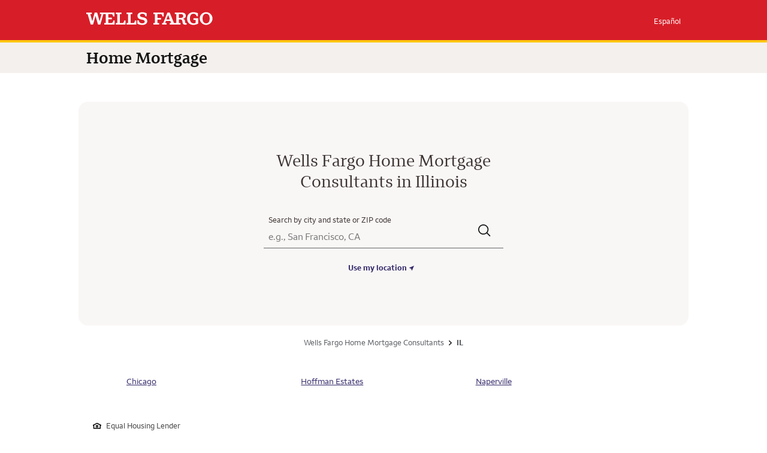

--- FILE ---
content_type: text/html; charset=utf-8
request_url: https://homeloans.wellsfargo.com/es/mortgage/il
body_size: 879
content:
<!DOCTYPE html><html><head><script>window.Yext = (function(Yext){Yext["baseUrl"] = "/"; return Yext;})(window.Yext || {});</script><script>window.Yext = (function(Yext){Yext["locale"] = "es"; return Yext;})(window.Yext || {});</script><script type="application/json" id="monitoring-data">{"isStaging":false,"siteDomain":"homeloans.wellsfargo.com","siteId":22012,"soyTemplateName":"directory.entity"}</script><script class="data-for-js-global" data-global="yxtLostAndFoundConfig">if (typeof yxtLostAndFoundConfig !== 'undefined') {throw new Error('DataForJs_global: yxtLostAndFoundConfig already exists');}var yxtLostAndFoundConfig = {"destinationUrl":"../../mortgage/il","isStaging":false,"pixelUrl":"https://0kug74ckj8.execute-api.us-east-1.amazonaws.com/prod/v1/404.gif","siteDomain":"homeloans.wellsfargo.com","siteId":22012,"specificDestination":"../../mortgage/il"};</script><title>404 - Page not found</title><style id="styles-f1f0489d-css">.noop{display:none}</style><script src="/permanent-b0b701/primary/four_oh_four/es.ba1564f0.js" async="" defer="" data-webpack-inline=""></script><noscript><meta http-equiv="refresh" content="3;URL=../../mortgage/il"></noscript><script>var IS_PRODUCTION = true;var PRODUCTION_DOMAINS = JSON.parse("{\"primary\":\"homeloans.wellsfargo.com.pagescdn.com\",\"aliases\":[]}");</script></head><body><p>Sorry, we could not find the URL you were looking for.</p><p>If you are not automatically redirected to our homepage,<br/><a href="../../mortgage/il">please click here</a>.</p></body></html>

--- FILE ---
content_type: text/html; charset=utf-8
request_url: https://homeloans.wellsfargo.com/mortgage/il?ourl=https%3A%2F%2Fhomeloans.wellsfargo.com%2Fes%2Fmortgage%2Fil&oref=
body_size: 14108
content:
<!DOCTYPE html><html id="yext-html" lang="en"><head><meta http-equiv="Content-Type" content="text/html; charset=utf-8"/><meta http-equiv="X-UA-Compatible" content="IE=edge"/><link rel="dns-prefetch" href="//www.yext-pixel.com"/><link rel="dns-prefetch" href="//a.cdnmktg.com"/><link rel="dns-prefetch" href="//a.mktgcdn.com"/><link rel="dns-prefetch" href="//dynl.mktgcdn.com"/><link rel="dns-prefetch" href="//dynm.mktgcdn.com"/><link rel="dns-prefetch" href="//www.google-analytics.com"/><meta name="viewport" content="width=device-width, initial-scale=1, maximum-scale=5"/><meta name="format-detection" content="telephone=no"/><meta name="description" content="Browse all Wells Fargo Home Mortgage Consultants in the Illinois to get home mortgage loans, check rates, refinance your mortgage, compare loans, and improve your home!"/><meta name="keywords" content=""/><meta property="og:title" content="Wells Fargo Home Mortgage Consultants in Illinois | Mortgage, Home Mortgage Loans, Check Rates"/><meta property="og:description" content="Browse all Wells Fargo Home Mortgage Consultants in the Illinois to get home mortgage loans, check rates, refinance your mortgage, compare loans, and improve your home!"/><link rel="stylesheet" type="text/css" href="//cdn.jsdelivr.net/npm/@accessible360/accessible-slick@1.0.1/slick/slick.min.css"/><link rel="stylesheet" type="text/css" href="//cdn.jsdelivr.net/npm/@accessible360/accessible-slick@1.0.1/slick/slick-theme.min.css"/><meta property="og:image" content="https://homeloans.wellsfargo.com/permanent-b0b701/assets/images/logo.140d06d7.svg"/><meta property="og:type" content="website"/><meta property="og:url" content="https://homeloans.wellsfargo.com/mortgage/il"/><meta name="twitter:card" content="summary"/><link rel="canonical" href="https://homeloans.wellsfargo.com/mortgage/il"/><title>Wells Fargo Home Mortgage Consultants in Illinois | Mortgage, Home Mortgage Loans, Check Rates</title><script>window.schema_highlighter = new Object(); window.schema_highlighter.accountId = "WellsFargo/WellsFargoHomeLoans"; window.schema_highlighter.outputCache = true;</script><script async="" src="https://cdn.schemaapp.com/javascript/highlight.js"></script><meta name="msapplication-square70x70logo" content="../permanent-b0b701/assets/images/favicons/primary/windows-tile-70x70.7337b118.png"/><meta name="msapplication-square150x150logo" content="../permanent-b0b701/assets/images/favicons/primary/windows-tile-150x150.b3eba1a7.png"/><meta name="msapplication-square310x310logo" content="../permanent-b0b701/assets/images/favicons/primary/windows-tile-310x310.8b3dcd36.png"/><meta name="msapplication-TileImage" content="../permanent-b0b701/assets/images/favicons/primary/windows-tile-144x144.d76b04f7.png"/><link rel="apple-touch-icon-precomposed" sizes="152x152" href="../permanent-b0b701/assets/images/favicons/primary/apple-touch-icon-152x152-precomposed.a4b1e0e0.png"/><link rel="apple-touch-icon-precomposed" sizes="120x120" href="../permanent-b0b701/assets/images/favicons/primary/apple-touch-icon-120x120-precomposed.06b15248.png"/><link rel="apple-touch-icon-precomposed" sizes="76x76" href="../permanent-b0b701/assets/images/favicons/primary/apple-touch-icon-76x76-precomposed.6728d844.png"/><link rel="apple-touch-icon-precomposed" sizes="60x60" href="../permanent-b0b701/assets/images/favicons/primary/apple-touch-icon-60x60-precomposed.72c68e7c.png"/><link rel="apple-touch-icon-precomposed" sizes="144x144" href="../permanent-b0b701/assets/images/favicons/primary/apple-touch-icon-144x144-precomposed.20af554f.png"/><link rel="apple-touch-icon-precomposed" sizes="114x114" href="../permanent-b0b701/assets/images/favicons/primary/apple-touch-icon-114x114-precomposed.d61051d5.png"/><link rel="apple-touch-icon-precomposed" sizes="72x72" href="../permanent-b0b701/assets/images/favicons/primary/apple-touch-icon-72x72-precomposed.e663303e.png"/><link rel="apple-touch-icon" sizes="57x57" href="../permanent-b0b701/assets/images/favicons/primary/apple-touch-icon.81173911.png"/><meta name="mobile-web-app-capable" content="yes"/><link rel="icon" sizes="192x192" href="../permanent-b0b701/assets/images/favicons/primary/homescreen-192x192.d56c9ee1.png"/><link rel="shortcut icon" href="../permanent-b0b701/assets/images/favicons/primary/favicon.db9e504f.ico"/><link rel="icon" type="image/png" sizes="64x64" href="../permanent-b0b701/assets/images/favicons/primary/favicon.783a982b.png"/><script>window.Yext = (function(Yext){Yext["baseUrl"] = "../"; return Yext;})(window.Yext || {});</script><script>window.Yext = (function(Yext){Yext["locale"] = "en"; return Yext;})(window.Yext || {});</script><script type="application/json" id="monitoring-data">{"isStaging":false,"siteDomain":"homeloans.wellsfargo.com","siteId":22012,"soyTemplateName":"directory.entity"}</script><style id="styles-4504803e-css">@font-face{font-family:Wells Fargo Sans;src:url(../permanent-b0b701/assets/fonts/WellsFargoSans_W_Lt.5110feea.woff) format("woff");font-weight:300;font-display:swap;font-style:normal}@font-face{font-family:Wells Fargo Sans;src:url(../permanent-b0b701/assets/fonts/WellsFargoSans_W_LtIt.622bcf9d.woff) format("woff");font-weight:300;font-display:swap;font-style:italic}@font-face{font-family:Wells Fargo Sans;src:url(../permanent-b0b701/assets/fonts/WellsFargoSans_W_Rg.818b844a.woff) format("woff");font-weight:400;font-display:swap;font-style:normal}@font-face{font-family:Wells Fargo Sans;src:url(../permanent-b0b701/assets/fonts/WellsFargoSans_W_It.7dfa50a6.woff) format("woff");font-weight:400;font-display:swap;font-style:italic}@font-face{font-family:Wells Fargo Sans;src:url(../permanent-b0b701/assets/fonts/WellsFargoSans_W_Bd.f6806fb9.woff) format("woff");font-weight:700;font-display:swap;font-style:normal}@font-face{font-family:Wells Fargo Sans;src:url(../permanent-b0b701/assets/fonts/WellsFargoSans_W_BdIt.206c8afc.woff) format("woff");font-weight:700;font-display:swap;font-style:italic}@font-face{font-family:Wells Fargo Sans;src:url(../permanent-b0b701/assets/fonts/WellsFargoSans_W_SBd.696c0a3a.woff) format("woff");font-weight:600;font-display:swap;font-style:normal}@font-face{font-family:Wells Fargo Sans;src:url(../permanent-b0b701/assets/fonts/WellsFargoSans_W_SBdIt.e64bd05c.woff) format("woff");font-weight:600;font-display:swap;font-style:italic}@font-face{font-family:"Wells Fargo Serif";src:url(../permanent-b0b701/assets/fonts/WellsFargoSerif_W_Lt.a7c88848.woff) format("woff");font-weight:300;font-display:swap;font-style:normal}@font-face{font-family:"Wells Fargo Serif";src:url(../permanent-b0b701/assets/fonts/WellsFargoSerif_W_LtIt.8255cbe0.woff) format("woff");font-weight:300;font-display:swap;font-style:italic}@font-face{font-family:"Wells Fargo Serif";src:url(../permanent-b0b701/assets/fonts/WellsFargoSerif_W_Rg.836f19a0.woff) format("woff");font-weight:400;font-display:swap;font-style:normal}@font-face{font-family:"Wells Fargo Serif";src:url(../permanent-b0b701/assets/fonts/WellsFargoSerif_W_It.feca2ae4.woff) format("woff");font-weight:400;font-display:swap;font-style:italic}@font-face{font-family:"Wells Fargo Serif";src:url(../permanent-b0b701/assets/fonts/WellsFargoSerif_W_SBd.34ca1965.woff) format("woff");font-weight:600;font-display:swap;font-style:normal}@font-face{font-family:"Wells Fargo Serif";src:url(../permanent-b0b701/assets/fonts/WellsFargoSerif_W_SBdIt.7a61fbe2.woff) format("woff");font-weight:600;font-display:swap;font-style:italic}@font-face{font-family:"Wells Fargo Serif";src:url(../permanent-b0b701/assets/fonts/WellsFargoSerif_W_Bd.9da9d2b0.woff) format("woff");font-weight:700;font-display:swap;font-style:normal}@font-face{font-family:"Wells Fargo Serif";src:url(../permanent-b0b701/assets/fonts/WellsFargoSerif_W_BdIt.6165af00.woff) format("woff");font-weight:700;font-display:swap;font-style:italic}@font-face{font-family:Roboto;src:url(../permanent-b0b701/assets/fonts/Roboto-Light.333da16a.ttf) format("truetype");font-weight:300;font-display:swap;font-style:normal}@font-face{font-family:Roboto;src:url(../permanent-b0b701/assets/fonts/Roboto-Regular.03523cf5.ttf) format("truetype");font-weight:400;font-display:swap;font-style:normal}@font-face{font-family:Roboto;src:url(../permanent-b0b701/assets/fonts/Roboto-Medium.13a29228.ttf) format("truetype");font-weight:500;font-display:swap;font-style:normal}@font-face{font-family:Roboto;src:url(../permanent-b0b701/assets/fonts/Roboto-Bold.4f39c579.ttf) format("truetype");font-weight:700;font-display:swap;font-style:normal}#yext,#yext-html,a,abbr,acronym,address,applet,article,aside,audio,b,big,blockquote,button,canvas,caption,center,cite,code,dd,del,details,dfn,div,dl,dt,em,embed,fieldset,figcaption,figure,footer,form,h1,h2,h3,h4,h5,h6,header,hgroup,i,iframe,img,input,ins,kbd,label,legend,li,mark,menu,nav,object,ol,output,p,pre,q,ruby,s,samp,section,small,span,strike,strong,sub,summary,sup,table,tbody,td,tfoot,th,thead,time,tr,tt,u,ul,var,video{border:0;border-radius:0;color:inherit;font:inherit;font-size:100%;margin:0;padding:0;vertical-align:baseline;text-decoration:none}article,aside,details,figcaption,figure,footer,header,hgroup,menu,nav,section{display:block}#yext{-webkit-font-smoothing:antialiased;-moz-osx-font-smoothing:grayscale;line-height:normal;font-family:"Wells Fargo Serif",Helvetica,Arial,sans-serif;font-weight:400;display:-webkit-box;display:-ms-flexbox;display:flex;-webkit-box-orient:vertical;-webkit-box-direction:normal;-ms-flex-direction:column;flex-direction:column;width:100%;min-height:100%;-webkit-box-flex:1;-ms-flex-positive:1;flex-grow:1}ol,ul{list-style:none}blockquote,q{quotes:none}blockquote:after,blockquote:before,q:after,q:before{content:"";content:none}table{border-collapse:collapse;border-spacing:0}*,:after,:before{-webkit-box-sizing:border-box;box-sizing:border-box}*{word-wrap:break-word;overflow-wrap:break-word}#yext-html{-webkit-text-size-adjust:100%;min-height:100%;display:-webkit-box;display:-ms-flexbox;display:flex}img,svg{max-width:100%;max-height:100%}button,textarea{-webkit-appearance:none;-moz-appearance:none;appearance:none}abbr,abbr[title]{text-decoration:none;border-bottom:none}button{background:none;cursor:pointer}#yext.Text,.Text{font-size:1rem;line-height:1.38}#yext.Text,.Text,.Text--disclaimer{font-family:Wells Fargo Sans,Helvetica,Arial,sans-serif;font-weight:400;color:#141414}.Text--disclaimer{font-size:.8125rem;line-height:1.23}.Teaser-address,.Teaser-hours,.Teaser-links,.Teaser-open,.Teaser-title{margin-bottom:.5rem}.Teaser-links{display:-webkit-box;display:-ms-flexbox;display:flex;margin-top:.5rem}.Teaser-phone .c-phone-label{display:none}.Teaser-directions{margin-right:2rem}.Teaser-nmls{display:-webkit-box;display:-ms-flexbox;display:flex}.Teaser .LocationName-geo{display:none}.Teaser .LocationName-brand,.Teaser .LocationName:after{font-size:.875rem;line-height:1.43;font-weight:700;color:#352b6b}.Teaser .LocationName:after{content:">";margin-left:.1875rem}.Teaser .c-ReviewsSummary{font-size:.75rem;line-height:1;margin-top:.5rem;-ms-flex-wrap:wrap;flex-wrap:wrap}.Teaser .c-ReviewsSummary-count{text-decoration:underline}.Teaser .c-ReviewsSummary-count:hover{text-decoration:none}.Teaser--mini{padding:1.9375rem;background-color:#f9f7f6;border:.0625rem solid #e9e9e8;border-radius:.25rem}@media (min-width:48rem){.Teaser--mini.Teaser--directory{padding:1rem}}.Teaser--mini.Teaser--directory .Teaser-titleLink{color:#5174b8}.Teaser--mini.Teaser--directory .Teaser-titleLink:after{background-image:url(../permanent-b0b701/assets/images/right--blue.cc130315.svg)}.Teaser--mini .Teaser-infoWrapper{font-family:Wells Fargo Sans,Helvetica,Arial,sans-serif;font-weight:400;color:#141414;font-size:.8125rem;line-height:1.38}.Teaser--mini .Teaser-title{color:#3b3331;font-size:.875rem;line-height:1.57;font-size:14px;line-height:1.43;margin-bottom:.5rem}.Teaser--mini .Teaser-title,.Teaser--mini .Teaser-titleLink{font-family:Wells Fargo Sans,Helvetica,Arial,sans-serif;font-weight:700}.Teaser--mini .Teaser-titleLink{font-size:.8125rem;line-height:1.29;color:#352b6b;position:relative;font-size:.875rem;line-height:1.43;display:inline-block}.Teaser--mini .Teaser-titleLink:hover{text-decoration:underline}.Teaser--mini .Teaser-titleLink:after{content:"";display:inline-block;width:.3125rem;height:.5rem;background-image:url(../permanent-b0b701/assets/images/right--purple.cc130315.svg);background-repeat:no-repeat;background-size:100% 100%;margin-left:.5rem}.Teaser--mini .Teaser-hours{margin-bottom:.25rem}.Teaser--miniAdvisor{padding:2rem;background-color:#f9f7f6;border:.0625rem solid #e9e9e8;border-radius:.25rem;height:100%}@media (min-width:48rem){.Teaser--miniAdvisor.Teaser--directory{padding:1rem}}.Teaser--miniAdvisor.Teaser--directory .c-ReviewsSummary{margin-top:-.5rem;display:-webkit-box;display:-ms-flexbox;display:flex;-webkit-box-align:center;-ms-flex-align:center;align-items:center;gap:.5rem}.Teaser--miniAdvisor .Teaser-infoWrapper{font-family:Wells Fargo Sans,Helvetica,Arial,sans-serif;font-weight:400;color:#141414;font-size:.8125rem;line-height:1.38}.Teaser--miniAdvisor .Teaser-title{font-family:Wells Fargo Sans,Helvetica,Arial,sans-serif;font-weight:700;color:#3b3331;font-size:.875rem;line-height:1.57;font-size:14px;line-height:1.43;margin-bottom:.5rem}.Teaser--miniAdvisor .Teaser-titleLink{font-size:.8125rem;line-height:1.29;color:#352b6b;position:relative;font-family:Wells Fargo Sans,Helvetica,Arial,sans-serif;font-weight:700;font-size:.875rem;line-height:1.43;display:inline-block}.Teaser--miniAdvisor .Teaser-titleLink:hover{text-decoration:underline}.Teaser--miniAdvisor .Teaser-titleLink:after{content:"";display:inline-block;width:.3125rem;height:.5rem;background-image:url(../permanent-b0b701/assets/images/right--purple.cc130315.svg);background-repeat:no-repeat;background-size:100% 100%;margin-left:.5rem}.Teaser--miniAdvisor .Teaser-phoneWrapper{display:-webkit-box;display:-ms-flexbox;display:flex;-webkit-box-align:center;-ms-flex-align:center;align-items:center;padding:1rem 0}.Teaser--miniAdvisor .Teaser-nmls{display:-webkit-inline-box;display:-ms-inline-flexbox;display:inline-flex;-webkit-box-align:center;-ms-flex-align:center;align-items:center}.Teaser--miniAdvisor .Teaser-nmls:before{content:"";display:inline-block;width:.25rem;height:.25rem;background-color:#d3d3d3;margin-left:.5rem;margin-right:.5rem;border-radius:50%}.Teaser--miniAdvisor .Teaser-subtitle{display:-webkit-box;display:-ms-flexbox;display:flex;-ms-flex-wrap:wrap;flex-wrap:wrap;-webkit-box-align:center;-ms-flex-align:center;align-items:center}.Teaser--miniAdvisor .Teaser-linksContainer .Phone-text{font-family:Wells Fargo Sans,Helvetica,Arial,sans-serif;font-weight:400;color:#141414;font-size:.8125rem;line-height:1.38}.Teaser--miniAdvisor .Teaser-link,.Teaser--miniAdvisor .Teaser-linksContainer .Phone-link{font-size:.875rem;line-height:1.54;text-decoration:underline;color:#5174b8;font-family:Wells Fargo Sans,Helvetica,Arial,sans-serif;font-weight:400;color:#141414;font-size:.8125rem;line-height:1.38;color:#352b6b}.Teaser--miniAdvisor .Teaser-link:hover,.Teaser--miniAdvisor .Teaser-linksContainer .Phone-link:hover{text-decoration:none}.Teaser--miniAdvisor .Teaser-linksContainer .icon.icon-phoneIcon{width:.875rem;height:.875rem;margin-right:.5rem;color:#787070}.Teaser--miniAdvisor .Teaser-links{display:-webkit-box;display:-ms-flexbox;display:flex;padding-top:1rem;border-top:.0625rem solid #d3d3d3;margin-bottom:0}.Teaser--miniAdvisor .Teaser-link:not(:last-child){margin-right:2rem}.Teaser--homeMortgage{-webkit-box-orient:vertical;-webkit-box-direction:normal;-ms-flex-direction:column;flex-direction:column}.Teaser--homeMortgage,.Teaser--homeMortgage .Teaser-imageInfo{display:-webkit-box;display:-ms-flexbox;display:flex}.Teaser--homeMortgage .Teaser-imageWrapper img{min-width:4.375rem;min-height:4.375rem;max-width:4.375rem;max-height:4.375rem;border-radius:50%}.Teaser--homeMortgage .Teaser-titleLink:after{background-image:none}.Teaser--homeMortgage .Teaser-infoWrapper{margin-left:.875rem}.Teaser--homeMortgage .Teaser-nmls{margin-top:.3125rem}.Teaser--homeMortgage .Teaser-nmls:before{display:none}.Teaser--homeMortgage .Teaser-reviewsWrapper .c-ReviewsSummary-count{text-decoration:none}.ResultList-item{border:.0625rem solid #e9e9e8;margin:1rem;background-color:#f9f7f6;border-radius:.5rem}@media (min-width:62.625rem){.ResultList-item.is-hovered,.ResultList-item:hover{background-color:#f7f7f7}}.ResultList-item.is-expanded{border:.0625rem solid #b5adad}.ResultList--name{display:-webkit-box;display:-ms-flexbox;display:flex;-webkit-box-orient:vertical;-webkit-box-direction:normal;-ms-flex-direction:column;flex-direction:column;-webkit-box-align:center;-ms-flex-align:center;align-items:center}@media (max-width:47.9375rem){.ResultList--name{margin-left:auto;margin-right:auto;padding-left:1.5rem;padding-right:1.5rem;width:100%}}@media (max-width:47.9375rem) and (min-width:48rem){.ResultList--name{width:48rem;padding-left:1.5rem;padding-right:1.5rem}}@media (max-width:47.9375rem) and (min-width:62.625rem){.ResultList--name{width:63.625rem;padding-left:1.5rem;padding-right:1.5rem}}@media (max-width:47.9375rem) and (min-width:75rem){.ResultList--name{width:63.625rem;padding-left:1.5rem;padding-right:1.5rem}}.ResultList--name .ResultList-item{border:.0625rem solid #b5adad;border-radius:0;width:100%}.ResultList--name .ResultList-item:not(:first-child){margin-top:0}@media (min-width:48rem){.ResultList--name .ResultList-item{width:40.5rem}}.ResultList.is-hidden{display:none}.Calculator{padding:2rem 0 3rem}@media (min-width:48rem){.Calculator{padding:3rem 0}}.Calculator-container{margin-left:auto;margin-right:auto;padding-left:1.5rem;padding-right:1.5rem;width:100%;display:-webkit-box;display:-ms-flexbox;display:flex;-webkit-box-orient:vertical;-webkit-box-direction:normal;-ms-flex-direction:column;flex-direction:column;-webkit-box-align:start;-ms-flex-align:start;align-items:flex-start}@media (min-width:48rem){.Calculator-container{width:48rem;padding-left:1.5rem;padding-right:1.5rem}}@media (min-width:62.625rem){.Calculator-container{width:63.625rem;padding-left:1.5rem;padding-right:1.5rem}}@media (min-width:75rem){.Calculator-container{width:63.625rem;padding-left:1.5rem;padding-right:1.5rem}}@media (min-width:48rem){.Calculator-container{-webkit-box-align:center;-ms-flex-align:center;align-items:center}}.Calculator-title{font-family:"Wells Fargo Serif",Helvetica,Arial,sans-serif;font-weight:400;color:#3b3331;font-size:1.75rem;line-height:1.25;text-align:left;margin-bottom:1.5rem}@media (min-width:48rem){.Calculator-title{margin-bottom:2rem;text-align:center}.Calculator-title:after{content:"";height:.125rem;width:3rem;background-color:#fcc60a;display:block;margin:.75rem auto 0}}@media (max-width:47.9375rem){.Calculator-title{margin-bottom:2rem}}.Calculator-items{display:-webkit-box;display:-ms-flexbox;display:flex;-webkit-box-pack:center;-ms-flex-pack:center;justify-content:center;width:100%}@media (max-width:47.9375rem){.Calculator-items{-webkit-box-orient:vertical;-webkit-box-direction:normal;-ms-flex-direction:column;flex-direction:column}}.Calculator-item{display:-webkit-box;display:-ms-flexbox;display:flex;-webkit-box-align:center;-ms-flex-align:center;align-items:center;text-align:center;width:100%}@media (min-width:48rem){.Calculator-item{width:25%;-webkit-box-orient:vertical;-webkit-box-direction:normal;-ms-flex-direction:column;flex-direction:column}.Calculator-item:not(:last-child){margin-right:2.5rem}}@media (max-width:47.9375rem){.Calculator-item{-webkit-box-pack:start;-ms-flex-pack:start;justify-content:flex-start}.Calculator-item:not(:last-child){padding-bottom:1.5rem;margin-bottom:1.5rem;border-bottom:.0625rem solid #d3d3d3}}@media (min-width:48rem){.Calculator--intent .Calculator-item{width:14.25rem}}.Calculator-image{width:3.125rem;height:3.125rem}@media (min-width:48rem){.Calculator-image{margin-bottom:1.5rem}}.Calculator-content{display:-webkit-box;display:-ms-flexbox;display:flex;-webkit-box-orient:vertical;-webkit-box-direction:normal;-ms-flex-direction:column;flex-direction:column;width:100%}@media (max-width:47.9375rem){.Calculator-content{-webkit-box-align:start;-ms-flex-align:start;align-items:flex-start;text-align:left;margin-left:1.5rem}}.Calculator-link{font-size:.8125rem;line-height:1.13;color:#352b6b;position:relative;font-family:Wells Fargo Sans,Helvetica,Arial,sans-serif;font-weight:700;font-size:1rem;line-height:1.38;margin-bottom:.5rem}.Calculator-link:hover{text-decoration:underline}.Calculator-link:after{content:"";display:inline-block;width:.3125rem;height:.5rem;background-image:url(../permanent-b0b701/assets/images/right--purple.cc130315.svg);background-repeat:no-repeat;background-size:100% 100%;margin-left:.5rem}.Calculator-link em,.Calculator-link i{font-style:italic}.Calculator-link b,.Calculator-link strong{font-weight:700}.Calculator-link a{text-decoration:underline}.Calculator-link a:hover{text-decoration:none}.Calculator-link ol{list-style-type:decimal}.Calculator-link ul{list-style:none}.Calculator-link ol,.Calculator-link ul{list-style-position:inside}.Calculator-link sup{vertical-align:super;font-size:smaller}.Calculator-link sub{vertical-align:sub;font-size:smaller}.Calculator-link u{text-decoration:underline}.Calculator-link p{margin-bottom:1.5rem}.Calculator-link li{margin-bottom:.75rem;margin-left:0;position:relative;padding-left:.75rem}.Calculator-link li:before{content:"•";color:#d71e28;position:absolute;left:0}.Hours-statusText{display:-webkit-inline-box;display:-ms-inline-flexbox;display:inline-flex;-webkit-box-align:center;-ms-flex-align:center;align-items:center}.Hours-statusSeparator{width:.25rem;height:.25rem;border-radius:.125rem;background-color:#787070;margin:0 .5rem}.InterModal{display:none;position:fixed;width:100%;height:100%;z-index:999;left:0;top:0}.InterModal-content{display:-webkit-box;display:-ms-flexbox;display:flex;-webkit-box-orient:vertical;-webkit-box-direction:normal;-ms-flex-direction:column;flex-direction:column;position:fixed;background-color:#fff;padding:1.25rem;border:.0625rem solid #666;width:80%;top:50%;left:50%;-webkit-transform:translate(-50%,-50%);transform:translate(-50%,-50%)}@media (min-width:48rem){.InterModal-content{width:40%}}.InterModal-top{border-bottom:.0625rem solid #d3d3d3;display:-webkit-box;display:-ms-flexbox;display:flex;-webkit-box-align:center;-ms-flex-align:center;align-items:center}.InterModal-title{font-size:1.25rem;line-height:1.15;color:#d71e28;font-weight:700;padding-bottom:1rem}@media (min-width:48rem){.InterModal-title{padding:0}}.InterModal-subTitle{padding:1rem 0;margin-left:.5rem}.InterModal-close{color:#666;margin-left:auto;font-size:1.75rem;font-weight:700}.InterModal-close:focus,.InterModal-close:hover{color:#434343;text-decoration:none;cursor:pointer}.InterModal-ctas{display:-webkit-box;display:-ms-flexbox;display:flex;-webkit-box-orient:vertical;-webkit-box-direction:reverse;-ms-flex-direction:column-reverse;flex-direction:column-reverse;-webkit-box-pack:end;-ms-flex-pack:end;justify-content:flex-end;margin-top:1rem}@media (min-width:48rem){.InterModal-ctas{-webkit-box-orient:horizontal;-webkit-box-direction:normal;-ms-flex-direction:row;flex-direction:row}}.InterModal-button{padding:.75rem;border:.0625rem solid #666;text-align:center;font-size:1rem;margin:.3125rem;width:100%;border-radius:1.875rem}@media (min-width:48rem){.InterModal-button{width:35%}}.InterModal-button--close{background-color:#fff}.InterModal-button--close:hover,.InterModal-button--continue{background-color:#d71e28;color:#fff}.InterModal-button--continue:hover{background-color:#fff;color:#000}.modal_visible{display:block}.Header{width:100%}.Header-main{background-color:#d71e28;padding:.75rem 0;border-bottom:.25rem solid #fcc60a}@media (max-width:47.9375rem){.Header-main{position:relative;z-index:10;min-height:2.625rem}}@media (min-width:48rem){.Header-main{padding:1.25rem 0}}.Header-container{padding:0 1rem}@media (min-width:48rem){.Header-container{width:80%;margin:auto;min-width:48rem;display:-webkit-box;display:-ms-flexbox;display:flex;-webkit-box-align:center;-ms-flex-align:center;align-items:center;-webkit-box-pack:justify;-ms-flex-pack:justify;justify-content:space-between}}@media (min-width:62.625rem){.Header-container{min-width:63.625rem}}@media (min-width:75rem){.Header-container{min-width:63.625rem}}@media (max-width:47.9375rem){.Header-container--top{display:-webkit-box;display:-ms-flexbox;display:flex;-webkit-box-pack:end;-ms-flex-pack:end;justify-content:flex-end}}.Header-container--bottom{-webkit-box-orient:vertical;-webkit-box-direction:normal;-ms-flex-direction:column;flex-direction:column;-webkit-box-align:start;-ms-flex-align:start;align-items:flex-start;gap:.75rem}@media (max-width:47.9375rem){.Header-container--bottom{display:-webkit-box;display:-ms-flexbox;display:flex;-webkit-box-align:center;-ms-flex-align:center;align-items:center;-webkit-box-pack:center;-ms-flex-pack:center;justify-content:center;gap:.625rem}}.Header--full .Header-container{width:100%}@media (max-width:47.9375rem){.Header-logo{position:absolute;left:50%;-webkit-transform:translateX(-50%);transform:translateX(-50%);width:9.5625rem;height:1rem}}.Header-subsection{background-color:#f4f0ed;padding:.625rem 0}@media (min-width:48rem){.Header-subsection{padding:.75rem 0}}.Header-subheader{font-family:"Wells Fargo Serif",Helvetica,Arial,sans-serif;font-weight:400;color:#3b3331;font-size:1rem;line-height:1;font-weight:600;color:#141414}@media (min-width:48rem){.Header-subheader{font-size:1.6875rem;line-height:1}}.Header-subheader--bottom{display:-webkit-box;display:-ms-flexbox;display:flex;-webkit-box-align:center;-ms-flex-align:center;align-items:center;gap:.625rem;font-size:1.125rem;line-height:1.5;font-weight:600}@media (max-width:47.9375rem){.Header-subheader--bottom{font-size:.8125rem;line-height:1}}.Header-subheader--bottomDivider{height:1.375rem;width:.0625rem;background-color:#141414;display:inline-block}@media (max-width:47.9375rem){.Header-subheader--bottomDivider{height:.875rem}}.Header-langButton{font-size:.8125rem;line-height:1.38;color:#3b3331}@media (min-width:48rem){.Header-langButton{font-size:.8125rem;line-height:1.23;color:#fff}}.Header-backgroundImage{position:absolute;bottom:0;left:0;max-width:none;height:5.1875rem}.Header-overlay{display:none;position:fixed;top:0;right:0;bottom:0;left:0;z-index:6;opacity:0;width:100%;height:100%;background-color:rgba(0,0,0,.4);-webkit-transition:opacity .3s ease;transition:opacity .3s ease}.Header-overlay.is-visible{display:block}.Header.is-open .Header-overlay{opacity:1}@media (max-width:47.9375rem){.Header-content{position:fixed;display:-webkit-box;display:-ms-flexbox;display:flex;-webkit-box-orient:vertical;-webkit-box-direction:normal;-ms-flex-direction:column;flex-direction:column;-webkit-box-pack:justify;-ms-flex-pack:justify;justify-content:space-between;padding:1rem;top:4rem;left:auto;right:-100%;width:75%;height:calc(100vh - 4rem);z-index:7;background-color:#f4f0ed;-webkit-transition:right .3s ease;transition:right .3s ease}.Header-content:before{content:"";position:absolute;top:-.5rem;right:1.3125rem;width:0;height:0;border-left:.5rem solid transparent;border-right:.5rem solid transparent;border-bottom:.5rem solid #f4f0ed}}.Header.is-open .Header-content{left:auto;right:0}@media (max-width:47.9375rem){.Header-toggle{display:-webkit-box;display:-ms-flexbox;display:flex;-webkit-box-pack:end;-ms-flex-pack:end;justify-content:flex-end}}@media (max-width:47.9375rem){.Header-toggleIcon{position:relative;height:.875rem;width:1.625rem}}.Header-menuBar{display:block;position:absolute;left:0;height:.125rem;width:100%;background:#fff;border-radius:0;opacity:1;-webkit-transform:rotate(0deg);transform:rotate(0deg);-webkit-transition:.3s ease-in-out;transition:.3s ease-in-out}.Header-menuBar:first-child{top:0}.Header-menuBar:nth-child(2),.Header-menuBar:nth-child(3){top:.375rem}.Header-menuBar:nth-child(4){top:.75rem}.Header.is-open .Header-menuBar:first-child,.Header.is-open .Header-menuBar:nth-child(4){top:.375rem;width:0;left:50%}.Header.is-open .Header-menuBar:nth-child(2){-webkit-transform:rotate(45deg);transform:rotate(45deg)}.Header.is-open .Header-menuBar:nth-child(3){-webkit-transform:rotate(-45deg);transform:rotate(-45deg)}@media (min-width:48rem){.Main{display:-webkit-box;display:-ms-flexbox;display:flex;-ms-flex-wrap:wrap;flex-wrap:wrap;-webkit-box-orient:vertical;-webkit-box-direction:normal;-ms-flex-direction:column;flex-direction:column;-webkit-box-flex:1;-ms-flex-positive:1;flex-grow:1;-ms-flex-negative:0;flex-shrink:0}.Main-breadCrumbs{-webkit-box-ordinal-group:-98;-ms-flex-order:-99;order:-99}}.Main-breadcrumbs--branch{border-top:.0625rem solid #d3d3d3;margin-top:2rem}:root{--Footer-vertical-padding-mobile:1.5rem;--Footer-mobile-breakpoint:47.9375rem}.Footer-linksSection{border-top:.0625rem solid #b5adad;background-color:#f4f0ed;padding:var(--Footer-vertical-padding-mobile) 0}@media (min-width:48rem){.Footer-linksSection{padding:2rem 0}}.Footer-container{margin-left:auto;margin-right:auto;padding-left:1.5rem;padding-right:1.5rem;width:100%}@media (min-width:48rem){.Footer-container{width:48rem;padding-left:1.5rem;padding-right:1.5rem}}@media (min-width:62.625rem){.Footer-container{width:63.625rem;padding-left:1.5rem;padding-right:1.5rem}}@media (min-width:75rem){.Footer-container{width:63.625rem;padding-left:1.5rem;padding-right:1.5rem}}.Footer--full .Footer-container{width:100%}.Footer-container--disclaimer{font-family:Wells Fargo Sans,Helvetica,Arial,sans-serif;font-weight:400;color:#141414;font-size:.8125rem;line-height:1.23;padding-top:1.5rem;padding-bottom:1.5rem;color:#434343}@media (min-width:48rem){.Footer-container--disclaimer{padding-top:2rem;padding-bottom:2rem}}.Footer-disclaimer1{margin-bottom:1.5rem;color:#666}.Footer-disclaimer1 em,.Footer-disclaimer1 i{font-style:italic}.Footer-disclaimer1 b,.Footer-disclaimer1 strong{font-weight:700}.Footer-disclaimer1 a{text-decoration:underline}.Footer-disclaimer1 a:hover{text-decoration:none}.Footer-disclaimer1 ol{list-style-type:decimal}.Footer-disclaimer1 ul{list-style:none}.Footer-disclaimer1 ol,.Footer-disclaimer1 ul{list-style-position:inside}.Footer-disclaimer1 sup{vertical-align:super;font-size:smaller}.Footer-disclaimer1 sub{vertical-align:sub;font-size:smaller}.Footer-disclaimer1 u{text-decoration:underline}.Footer-disclaimer1 p{margin-bottom:1.5rem}.Footer-disclaimer1 li{margin-bottom:.75rem;margin-left:0;position:relative;padding-left:.75rem}.Footer-disclaimer1 li:before{content:"•";color:#d71e28;position:absolute;left:0}@media (max-width:47.9375rem){.Footer-disclaimer1{margin-top:1rem}}.Footer-disclaimer1 a.sr-only{position:relative}.Footer-disclaimer1,.Footer-disclaimer2,.Footer-disclaimer3{scroll-margin-top:20vh}.Footer-intent.sr-only{margin-left:.125rem;color:#666}.Footer-disclaimer2{margin-bottom:.625rem}.Footer-disclaimer2 em,.Footer-disclaimer2 i{font-style:italic}.Footer-disclaimer2 b,.Footer-disclaimer2 strong{font-weight:700}.Footer-disclaimer2 a{text-decoration:underline}.Footer-disclaimer2 a:hover{text-decoration:none}.Footer-disclaimer2 ol{list-style-type:decimal}.Footer-disclaimer2 ul{list-style:none}.Footer-disclaimer2 ol,.Footer-disclaimer2 ul{list-style-position:inside}.Footer-disclaimer2 sup{vertical-align:super;font-size:smaller}.Footer-disclaimer2 sub{vertical-align:sub;font-size:smaller}.Footer-disclaimer2 u{text-decoration:underline}.Footer-disclaimer2 p{margin-bottom:1.5rem}.Footer-disclaimer2 li{margin-bottom:.75rem;margin-left:0;position:relative;padding-left:.75rem}.Footer-disclaimer2 li:before{content:"•";color:#d71e28;position:absolute;left:0}.Footer-disclaimer3,.Footer-housing{margin-bottom:.625rem}.Footer-housing{display:-webkit-box;display:-ms-flexbox;display:flex;-webkit-box-align:center;-ms-flex-align:center;align-items:center}.Footer-icon{width:.875rem;color:#000;margin-right:.5rem}@media (max-width:47.9375rem){.Footer-lrc{margin-bottom:1rem}}.Footer-links{overflow:hidden;max-width:56.25rem;margin-top:-.3125rem;margin-bottom:-.3125rem;margin-left:-1.125rem}@media (min-width:48rem){.Footer-links{margin-bottom:.6875rem}}@media (min-width:48rem){.Footer-links--bottom{margin-bottom:1.5rem}}.Footer-links--mobile{display:-ms-grid;display:grid;grid-gap:1.5rem .625rem;-ms-grid-columns:50% 50%;grid-template-columns:50% 50%;padding-bottom:3rem;border-bottom:.0625rem solid #b5adad}@media (min-width:48rem){.Footer-links--mobile{display:none}}.Footer-link{font-size:.8125rem;line-height:1.08;display:-webkit-inline-box;display:-ms-inline-flexbox;display:inline-flex;margin:0 1.125rem .75rem -.1875rem;padding-left:1.125rem;border-left:.0625rem solid #3b3331}.Footer-link:hover{text-decoration:underline}.Footer-copyright{font-size:.8125rem;line-height:1.08}@media (max-width:47.9375rem){.Footer-copyright{margin-top:1rem}}.sr-only{position:absolute;top:0;left:0;width:.0625rem;height:.0625rem;margin:-.0625rem;padding:0;overflow:hidden;clip:rect(0,0,0,0);border:0;white-space:nowrap;color:#000;background:#fff}.sr-only-focusable:active,.sr-only-focusable:focus{position:static;width:auto;height:auto;margin:0;overflow:visible;clip:auto}.c-Autocomplete{color:#000;background:#f9f9f9;position:absolute}.c-Autocomplete-instructions{display:none}.c-Autocomplete-attrContainer{display:none;-webkit-box-pack:end;-ms-flex-pack:end;justify-content:flex-end}.c-Autocomplete--expanded .c-Autocomplete-attrContainer{display:-webkit-box;display:-ms-flexbox;display:flex}.c-Autocomplete-matchedSubstr{font-weight:700}.c-Autocomplete-item{display:none;padding:.625rem;text-overflow:ellipsis;overflow:hidden;white-space:nowrap}.c-Autocomplete-item:hover{background-color:#e6e6e6;border-top-color:#e6e6e6;border-bottom-color:#e6e6e6}.c-Autocomplete-item[aria-selected=true]{background-color:rgba(192,206,255,.95);border-top-color:rgba(192,206,255,.95);border-bottom-color:rgba(192,206,255,.95)}.c-Autocomplete--expanded .c-Autocomplete-item{display:block}.c-bread-crumbs{list-style:none;margin:0;padding:0}.c-bread-crumbs-list{padding-left:0;margin-bottom:0;margin-top:0}.c-bread-crumbs-item{display:inline-block}.c-bread-crumbs-item:not(:first-child):before{content:"/";padding-left:1ex;padding-right:1ex}.c-hours:after,.c-hours:before{content:" ";display:table}.c-hours:after{clear:both}.c-hours-details-row.is-today.highlight-text{font-weight:700}.c-hours-details-row.is-today.highlight-background{background-color:#d8d8d8}.c-hours-details-row-day{padding-right:1.25rem}.c-hours-details-row-intervals-instance{display:block}.c-hours-details-opentoday{display:none}.c-hours-today{display:block}.c-hours-today-details-row{display:none}.c-hours-today-details-row.is-today{display:block}.c-hours-collapse .c-hours-toggle,.c-hours-today-day-hours,.c-hours-today-day-hours-interval-separator,.c-hours-today-day-hours-intervals-instance{display:inline-block}.c-hours-collapse .c-hours-toggle:after{content:"";font-family:FontAwesome;font-size:inherit;display:inline-block;-webkit-transform:rotateX(180deg);transform:rotateX(180deg);-webkit-transition:-webkit-transform .5s;transition:-webkit-transform .5s;transition:transform .5s;transition:transform .5s,-webkit-transform .5s;vertical-align:middle;margin-left:1ex}.c-hours-collapse .c-hours-toggle.collapsed:after{-webkit-transform:rotate(0);transform:rotate(0)}.c-hours-collapse .c-hours-today,.c-hours-collapse .c-hours-today-details-row.is-today{display:inline-block}@media (max-width:47.9375rem){.Phone-display--withLink{display:none}}@media (min-width:48rem){.Phone-linkWrapper{display:none}}.SpinnerModal{position:absolute;top:0;left:0;width:100%;height:100%;background-color:#fff;opacity:0;visibility:hidden}.SpinnerModal-parent{position:relative}.SpinnerModal-image{position:absolute;left:50%;top:50%;-webkit-transform:translate(-50%);transform:translate(-50%)}.SpinnerModal--visible{visibility:visible;z-index:10;opacity:.7;-webkit-transition:visibility 0s linear .1s,opacity .7s;transition:visibility 0s linear .1s,opacity .7s}.List{list-style-type:disc;display:block;padding-left:1.25rem;margin-top:1.5em;margin-bottom:1.5em}.List-item{display:list-item}.l-row{display:-webkit-box;display:-ms-flexbox;display:flex;margin-left:-1.5rem;margin-right:-1.5rem}@media (min-width:48rem){.l-row{margin-left:-1.5rem;margin-right:-1.5rem}}@media (min-width:62.625rem){.l-row{margin-left:-1.5rem;margin-right:-1.5rem}}@media (min-width:75rem){.l-row{margin-left:-1.5rem;margin-right:-1.5rem}}@media (max-width:47.9375rem){.l-row{-webkit-box-orient:vertical;-webkit-box-direction:normal;-ms-flex-direction:column;flex-direction:column}}@media (min-width:48rem){.l-row{-ms-flex-wrap:wrap;flex-wrap:wrap}}.l-row-separator{border-bottom:.0625rem solid #222}.l-row-vertical-margin-top{margin-top:3rem}.l-row-vertical-margin-top-sm{margin-top:1.5rem}.l-row-vertical-margin-bottom{margin-bottom:3rem}.l-row-vertical-margin-bottom-sm{margin-bottom:1.5rem}@media (min-width:75rem){.l-col-lg-1-up{width:8.33333%;padding-left:1.5rem;padding-right:1.5rem}}@media (min-width:75rem) and (min-width:48rem) and (max-width:61.9375rem){.l-col-lg-1-up{padding-left:1.5rem;padding-right:1.5rem}}@media (min-width:75rem) and (min-width:62.625rem) and (max-width:74.9375rem){.l-col-lg-1-up{padding-left:1.5rem;padding-right:1.5rem}}@media (min-width:75rem) and (min-width:75rem){.l-col-lg-1-up{padding-left:1.5rem;padding-right:1.5rem}}@media (min-width:62.625rem){.l-col-md-1-up{width:8.33333%;padding-left:1.5rem;padding-right:1.5rem}}@media (min-width:62.625rem) and (min-width:48rem) and (max-width:61.9375rem){.l-col-md-1-up{padding-left:1.5rem;padding-right:1.5rem}}@media (min-width:62.625rem) and (min-width:62.625rem) and (max-width:74.9375rem){.l-col-md-1-up{padding-left:1.5rem;padding-right:1.5rem}}@media (min-width:62.625rem) and (min-width:75rem){.l-col-md-1-up{padding-left:1.5rem;padding-right:1.5rem}}@media (min-width:48rem){.l-col-sm-1-up{width:8.33333%;padding-left:1.5rem;padding-right:1.5rem}}@media (min-width:48rem) and (min-width:48rem) and (max-width:61.9375rem){.l-col-sm-1-up{padding-left:1.5rem;padding-right:1.5rem}}@media (min-width:48rem) and (min-width:62.625rem) and (max-width:74.9375rem){.l-col-sm-1-up{padding-left:1.5rem;padding-right:1.5rem}}@media (min-width:48rem) and (min-width:75rem){.l-col-sm-1-up{padding-left:1.5rem;padding-right:1.5rem}}@media (max-width:74.9375rem){.l-col-md-1-down{width:8.33333%;padding-left:1.5rem;padding-right:1.5rem}}@media (max-width:74.9375rem) and (min-width:48rem) and (max-width:61.9375rem){.l-col-md-1-down{padding-left:1.5rem;padding-right:1.5rem}}@media (max-width:74.9375rem) and (min-width:62.625rem) and (max-width:74.9375rem){.l-col-md-1-down{padding-left:1.5rem;padding-right:1.5rem}}@media (max-width:74.9375rem) and (min-width:75rem){.l-col-md-1-down{padding-left:1.5rem;padding-right:1.5rem}}@media (max-width:61.9375rem){.l-col-sm-1-down{width:8.33333%;padding-left:1.5rem;padding-right:1.5rem}}@media (max-width:61.9375rem) and (min-width:48rem) and (max-width:61.9375rem){.l-col-sm-1-down{padding-left:1.5rem;padding-right:1.5rem}}@media (max-width:61.9375rem) and (min-width:62.625rem) and (max-width:74.9375rem){.l-col-sm-1-down{padding-left:1.5rem;padding-right:1.5rem}}@media (max-width:61.9375rem) and (min-width:75rem){.l-col-sm-1-down{padding-left:1.5rem;padding-right:1.5rem}}@media (max-width:47.9375rem){.l-col-xs-1-down{width:8.33333%;padding-left:1.5rem;padding-right:1.5rem}}@media (max-width:47.9375rem) and (min-width:48rem) and (max-width:61.9375rem){.l-col-xs-1-down{padding-left:1.5rem;padding-right:1.5rem}}@media (max-width:47.9375rem) and (min-width:62.625rem) and (max-width:74.9375rem){.l-col-xs-1-down{padding-left:1.5rem;padding-right:1.5rem}}@media (max-width:47.9375rem) and (min-width:75rem){.l-col-xs-1-down{padding-left:1.5rem;padding-right:1.5rem}}@media (min-width:75rem){.l-col-lg-2-up{width:16.66667%;padding-left:1.5rem;padding-right:1.5rem}}@media (min-width:75rem) and (min-width:48rem) and (max-width:61.9375rem){.l-col-lg-2-up{padding-left:1.5rem;padding-right:1.5rem}}@media (min-width:75rem) and (min-width:62.625rem) and (max-width:74.9375rem){.l-col-lg-2-up{padding-left:1.5rem;padding-right:1.5rem}}@media (min-width:75rem) and (min-width:75rem){.l-col-lg-2-up{padding-left:1.5rem;padding-right:1.5rem}}@media (min-width:62.625rem){.l-col-md-2-up{width:16.66667%;padding-left:1.5rem;padding-right:1.5rem}}@media (min-width:62.625rem) and (min-width:48rem) and (max-width:61.9375rem){.l-col-md-2-up{padding-left:1.5rem;padding-right:1.5rem}}@media (min-width:62.625rem) and (min-width:62.625rem) and (max-width:74.9375rem){.l-col-md-2-up{padding-left:1.5rem;padding-right:1.5rem}}@media (min-width:62.625rem) and (min-width:75rem){.l-col-md-2-up{padding-left:1.5rem;padding-right:1.5rem}}@media (min-width:48rem){.l-col-sm-2-up{width:16.66667%;padding-left:1.5rem;padding-right:1.5rem}}@media (min-width:48rem) and (min-width:48rem) and (max-width:61.9375rem){.l-col-sm-2-up{padding-left:1.5rem;padding-right:1.5rem}}@media (min-width:48rem) and (min-width:62.625rem) and (max-width:74.9375rem){.l-col-sm-2-up{padding-left:1.5rem;padding-right:1.5rem}}@media (min-width:48rem) and (min-width:75rem){.l-col-sm-2-up{padding-left:1.5rem;padding-right:1.5rem}}@media (max-width:74.9375rem){.l-col-md-2-down{width:16.66667%;padding-left:1.5rem;padding-right:1.5rem}}@media (max-width:74.9375rem) and (min-width:48rem) and (max-width:61.9375rem){.l-col-md-2-down{padding-left:1.5rem;padding-right:1.5rem}}@media (max-width:74.9375rem) and (min-width:62.625rem) and (max-width:74.9375rem){.l-col-md-2-down{padding-left:1.5rem;padding-right:1.5rem}}@media (max-width:74.9375rem) and (min-width:75rem){.l-col-md-2-down{padding-left:1.5rem;padding-right:1.5rem}}@media (max-width:61.9375rem){.l-col-sm-2-down{width:16.66667%;padding-left:1.5rem;padding-right:1.5rem}}@media (max-width:61.9375rem) and (min-width:48rem) and (max-width:61.9375rem){.l-col-sm-2-down{padding-left:1.5rem;padding-right:1.5rem}}@media (max-width:61.9375rem) and (min-width:62.625rem) and (max-width:74.9375rem){.l-col-sm-2-down{padding-left:1.5rem;padding-right:1.5rem}}@media (max-width:61.9375rem) and (min-width:75rem){.l-col-sm-2-down{padding-left:1.5rem;padding-right:1.5rem}}@media (max-width:47.9375rem){.l-col-xs-2-down{width:16.66667%;padding-left:1.5rem;padding-right:1.5rem}}@media (max-width:47.9375rem) and (min-width:48rem) and (max-width:61.9375rem){.l-col-xs-2-down{padding-left:1.5rem;padding-right:1.5rem}}@media (max-width:47.9375rem) and (min-width:62.625rem) and (max-width:74.9375rem){.l-col-xs-2-down{padding-left:1.5rem;padding-right:1.5rem}}@media (max-width:47.9375rem) and (min-width:75rem){.l-col-xs-2-down{padding-left:1.5rem;padding-right:1.5rem}}@media (min-width:75rem){.l-col-lg-3-up{width:25%;padding-left:1.5rem;padding-right:1.5rem}}@media (min-width:75rem) and (min-width:48rem) and (max-width:61.9375rem){.l-col-lg-3-up{padding-left:1.5rem;padding-right:1.5rem}}@media (min-width:75rem) and (min-width:62.625rem) and (max-width:74.9375rem){.l-col-lg-3-up{padding-left:1.5rem;padding-right:1.5rem}}@media (min-width:75rem) and (min-width:75rem){.l-col-lg-3-up{padding-left:1.5rem;padding-right:1.5rem}}@media (min-width:62.625rem){.l-col-md-3-up{width:25%;padding-left:1.5rem;padding-right:1.5rem}}@media (min-width:62.625rem) and (min-width:48rem) and (max-width:61.9375rem){.l-col-md-3-up{padding-left:1.5rem;padding-right:1.5rem}}@media (min-width:62.625rem) and (min-width:62.625rem) and (max-width:74.9375rem){.l-col-md-3-up{padding-left:1.5rem;padding-right:1.5rem}}@media (min-width:62.625rem) and (min-width:75rem){.l-col-md-3-up{padding-left:1.5rem;padding-right:1.5rem}}@media (min-width:48rem){.l-col-sm-3-up{width:25%;padding-left:1.5rem;padding-right:1.5rem}}@media (min-width:48rem) and (min-width:48rem) and (max-width:61.9375rem){.l-col-sm-3-up{padding-left:1.5rem;padding-right:1.5rem}}@media (min-width:48rem) and (min-width:62.625rem) and (max-width:74.9375rem){.l-col-sm-3-up{padding-left:1.5rem;padding-right:1.5rem}}@media (min-width:48rem) and (min-width:75rem){.l-col-sm-3-up{padding-left:1.5rem;padding-right:1.5rem}}@media (max-width:74.9375rem){.l-col-md-3-down{width:25%;padding-left:1.5rem;padding-right:1.5rem}}@media (max-width:74.9375rem) and (min-width:48rem) and (max-width:61.9375rem){.l-col-md-3-down{padding-left:1.5rem;padding-right:1.5rem}}@media (max-width:74.9375rem) and (min-width:62.625rem) and (max-width:74.9375rem){.l-col-md-3-down{padding-left:1.5rem;padding-right:1.5rem}}@media (max-width:74.9375rem) and (min-width:75rem){.l-col-md-3-down{padding-left:1.5rem;padding-right:1.5rem}}@media (max-width:61.9375rem){.l-col-sm-3-down{width:25%;padding-left:1.5rem;padding-right:1.5rem}}@media (max-width:61.9375rem) and (min-width:48rem) and (max-width:61.9375rem){.l-col-sm-3-down{padding-left:1.5rem;padding-right:1.5rem}}@media (max-width:61.9375rem) and (min-width:62.625rem) and (max-width:74.9375rem){.l-col-sm-3-down{padding-left:1.5rem;padding-right:1.5rem}}@media (max-width:61.9375rem) and (min-width:75rem){.l-col-sm-3-down{padding-left:1.5rem;padding-right:1.5rem}}@media (max-width:47.9375rem){.l-col-xs-3-down{width:25%;padding-left:1.5rem;padding-right:1.5rem}}@media (max-width:47.9375rem) and (min-width:48rem) and (max-width:61.9375rem){.l-col-xs-3-down{padding-left:1.5rem;padding-right:1.5rem}}@media (max-width:47.9375rem) and (min-width:62.625rem) and (max-width:74.9375rem){.l-col-xs-3-down{padding-left:1.5rem;padding-right:1.5rem}}@media (max-width:47.9375rem) and (min-width:75rem){.l-col-xs-3-down{padding-left:1.5rem;padding-right:1.5rem}}@media (min-width:75rem){.l-col-lg-4-up{width:33.33333%;padding-left:1.5rem;padding-right:1.5rem}}@media (min-width:75rem) and (min-width:48rem) and (max-width:61.9375rem){.l-col-lg-4-up{padding-left:1.5rem;padding-right:1.5rem}}@media (min-width:75rem) and (min-width:62.625rem) and (max-width:74.9375rem){.l-col-lg-4-up{padding-left:1.5rem;padding-right:1.5rem}}@media (min-width:75rem) and (min-width:75rem){.l-col-lg-4-up{padding-left:1.5rem;padding-right:1.5rem}}@media (min-width:62.625rem){.l-col-md-4-up{width:33.33333%;padding-left:1.5rem;padding-right:1.5rem}}@media (min-width:62.625rem) and (min-width:48rem) and (max-width:61.9375rem){.l-col-md-4-up{padding-left:1.5rem;padding-right:1.5rem}}@media (min-width:62.625rem) and (min-width:62.625rem) and (max-width:74.9375rem){.l-col-md-4-up{padding-left:1.5rem;padding-right:1.5rem}}@media (min-width:62.625rem) and (min-width:75rem){.l-col-md-4-up{padding-left:1.5rem;padding-right:1.5rem}}@media (min-width:48rem){.l-col-sm-4-up{width:33.33333%;padding-left:1.5rem;padding-right:1.5rem}}@media (min-width:48rem) and (min-width:48rem) and (max-width:61.9375rem){.l-col-sm-4-up{padding-left:1.5rem;padding-right:1.5rem}}@media (min-width:48rem) and (min-width:62.625rem) and (max-width:74.9375rem){.l-col-sm-4-up{padding-left:1.5rem;padding-right:1.5rem}}@media (min-width:48rem) and (min-width:75rem){.l-col-sm-4-up{padding-left:1.5rem;padding-right:1.5rem}}@media (max-width:74.9375rem){.l-col-md-4-down{width:33.33333%;padding-left:1.5rem;padding-right:1.5rem}}@media (max-width:74.9375rem) and (min-width:48rem) and (max-width:61.9375rem){.l-col-md-4-down{padding-left:1.5rem;padding-right:1.5rem}}@media (max-width:74.9375rem) and (min-width:62.625rem) and (max-width:74.9375rem){.l-col-md-4-down{padding-left:1.5rem;padding-right:1.5rem}}@media (max-width:74.9375rem) and (min-width:75rem){.l-col-md-4-down{padding-left:1.5rem;padding-right:1.5rem}}@media (max-width:61.9375rem){.l-col-sm-4-down{width:33.33333%;padding-left:1.5rem;padding-right:1.5rem}}@media (max-width:61.9375rem) and (min-width:48rem) and (max-width:61.9375rem){.l-col-sm-4-down{padding-left:1.5rem;padding-right:1.5rem}}@media (max-width:61.9375rem) and (min-width:62.625rem) and (max-width:74.9375rem){.l-col-sm-4-down{padding-left:1.5rem;padding-right:1.5rem}}@media (max-width:61.9375rem) and (min-width:75rem){.l-col-sm-4-down{padding-left:1.5rem;padding-right:1.5rem}}@media (max-width:47.9375rem){.l-col-xs-4-down{width:33.33333%;padding-left:1.5rem;padding-right:1.5rem}}@media (max-width:47.9375rem) and (min-width:48rem) and (max-width:61.9375rem){.l-col-xs-4-down{padding-left:1.5rem;padding-right:1.5rem}}@media (max-width:47.9375rem) and (min-width:62.625rem) and (max-width:74.9375rem){.l-col-xs-4-down{padding-left:1.5rem;padding-right:1.5rem}}@media (max-width:47.9375rem) and (min-width:75rem){.l-col-xs-4-down{padding-left:1.5rem;padding-right:1.5rem}}@media (min-width:75rem){.l-col-lg-5-up{width:41.66667%;padding-left:1.5rem;padding-right:1.5rem}}@media (min-width:75rem) and (min-width:48rem) and (max-width:61.9375rem){.l-col-lg-5-up{padding-left:1.5rem;padding-right:1.5rem}}@media (min-width:75rem) and (min-width:62.625rem) and (max-width:74.9375rem){.l-col-lg-5-up{padding-left:1.5rem;padding-right:1.5rem}}@media (min-width:75rem) and (min-width:75rem){.l-col-lg-5-up{padding-left:1.5rem;padding-right:1.5rem}}@media (min-width:62.625rem){.l-col-md-5-up{width:41.66667%;padding-left:1.5rem;padding-right:1.5rem}}@media (min-width:62.625rem) and (min-width:48rem) and (max-width:61.9375rem){.l-col-md-5-up{padding-left:1.5rem;padding-right:1.5rem}}@media (min-width:62.625rem) and (min-width:62.625rem) and (max-width:74.9375rem){.l-col-md-5-up{padding-left:1.5rem;padding-right:1.5rem}}@media (min-width:62.625rem) and (min-width:75rem){.l-col-md-5-up{padding-left:1.5rem;padding-right:1.5rem}}@media (min-width:48rem){.l-col-sm-5-up{width:41.66667%;padding-left:1.5rem;padding-right:1.5rem}}@media (min-width:48rem) and (min-width:48rem) and (max-width:61.9375rem){.l-col-sm-5-up{padding-left:1.5rem;padding-right:1.5rem}}@media (min-width:48rem) and (min-width:62.625rem) and (max-width:74.9375rem){.l-col-sm-5-up{padding-left:1.5rem;padding-right:1.5rem}}@media (min-width:48rem) and (min-width:75rem){.l-col-sm-5-up{padding-left:1.5rem;padding-right:1.5rem}}@media (max-width:74.9375rem){.l-col-md-5-down{width:41.66667%;padding-left:1.5rem;padding-right:1.5rem}}@media (max-width:74.9375rem) and (min-width:48rem) and (max-width:61.9375rem){.l-col-md-5-down{padding-left:1.5rem;padding-right:1.5rem}}@media (max-width:74.9375rem) and (min-width:62.625rem) and (max-width:74.9375rem){.l-col-md-5-down{padding-left:1.5rem;padding-right:1.5rem}}@media (max-width:74.9375rem) and (min-width:75rem){.l-col-md-5-down{padding-left:1.5rem;padding-right:1.5rem}}@media (max-width:61.9375rem){.l-col-sm-5-down{width:41.66667%;padding-left:1.5rem;padding-right:1.5rem}}@media (max-width:61.9375rem) and (min-width:48rem) and (max-width:61.9375rem){.l-col-sm-5-down{padding-left:1.5rem;padding-right:1.5rem}}@media (max-width:61.9375rem) and (min-width:62.625rem) and (max-width:74.9375rem){.l-col-sm-5-down{padding-left:1.5rem;padding-right:1.5rem}}@media (max-width:61.9375rem) and (min-width:75rem){.l-col-sm-5-down{padding-left:1.5rem;padding-right:1.5rem}}@media (max-width:47.9375rem){.l-col-xs-5-down{width:41.66667%;padding-left:1.5rem;padding-right:1.5rem}}@media (max-width:47.9375rem) and (min-width:48rem) and (max-width:61.9375rem){.l-col-xs-5-down{padding-left:1.5rem;padding-right:1.5rem}}@media (max-width:47.9375rem) and (min-width:62.625rem) and (max-width:74.9375rem){.l-col-xs-5-down{padding-left:1.5rem;padding-right:1.5rem}}@media (max-width:47.9375rem) and (min-width:75rem){.l-col-xs-5-down{padding-left:1.5rem;padding-right:1.5rem}}@media (min-width:75rem){.l-col-lg-6-up{width:50%;padding-left:1.5rem;padding-right:1.5rem}}@media (min-width:75rem) and (min-width:48rem) and (max-width:61.9375rem){.l-col-lg-6-up{padding-left:1.5rem;padding-right:1.5rem}}@media (min-width:75rem) and (min-width:62.625rem) and (max-width:74.9375rem){.l-col-lg-6-up{padding-left:1.5rem;padding-right:1.5rem}}@media (min-width:75rem) and (min-width:75rem){.l-col-lg-6-up{padding-left:1.5rem;padding-right:1.5rem}}@media (min-width:62.625rem){.l-col-md-6-up{width:50%;padding-left:1.5rem;padding-right:1.5rem}}@media (min-width:62.625rem) and (min-width:48rem) and (max-width:61.9375rem){.l-col-md-6-up{padding-left:1.5rem;padding-right:1.5rem}}@media (min-width:62.625rem) and (min-width:62.625rem) and (max-width:74.9375rem){.l-col-md-6-up{padding-left:1.5rem;padding-right:1.5rem}}@media (min-width:62.625rem) and (min-width:75rem){.l-col-md-6-up{padding-left:1.5rem;padding-right:1.5rem}}@media (min-width:48rem){.l-col-sm-6-up{width:50%;padding-left:1.5rem;padding-right:1.5rem}}@media (min-width:48rem) and (min-width:48rem) and (max-width:61.9375rem){.l-col-sm-6-up{padding-left:1.5rem;padding-right:1.5rem}}@media (min-width:48rem) and (min-width:62.625rem) and (max-width:74.9375rem){.l-col-sm-6-up{padding-left:1.5rem;padding-right:1.5rem}}@media (min-width:48rem) and (min-width:75rem){.l-col-sm-6-up{padding-left:1.5rem;padding-right:1.5rem}}@media (max-width:74.9375rem){.l-col-md-6-down{width:50%;padding-left:1.5rem;padding-right:1.5rem}}@media (max-width:74.9375rem) and (min-width:48rem) and (max-width:61.9375rem){.l-col-md-6-down{padding-left:1.5rem;padding-right:1.5rem}}@media (max-width:74.9375rem) and (min-width:62.625rem) and (max-width:74.9375rem){.l-col-md-6-down{padding-left:1.5rem;padding-right:1.5rem}}@media (max-width:74.9375rem) and (min-width:75rem){.l-col-md-6-down{padding-left:1.5rem;padding-right:1.5rem}}@media (max-width:61.9375rem){.l-col-sm-6-down{width:50%;padding-left:1.5rem;padding-right:1.5rem}}@media (max-width:61.9375rem) and (min-width:48rem) and (max-width:61.9375rem){.l-col-sm-6-down{padding-left:1.5rem;padding-right:1.5rem}}@media (max-width:61.9375rem) and (min-width:62.625rem) and (max-width:74.9375rem){.l-col-sm-6-down{padding-left:1.5rem;padding-right:1.5rem}}@media (max-width:61.9375rem) and (min-width:75rem){.l-col-sm-6-down{padding-left:1.5rem;padding-right:1.5rem}}@media (max-width:47.9375rem){.l-col-xs-6-down{width:50%;padding-left:1.5rem;padding-right:1.5rem}}@media (max-width:47.9375rem) and (min-width:48rem) and (max-width:61.9375rem){.l-col-xs-6-down{padding-left:1.5rem;padding-right:1.5rem}}@media (max-width:47.9375rem) and (min-width:62.625rem) and (max-width:74.9375rem){.l-col-xs-6-down{padding-left:1.5rem;padding-right:1.5rem}}@media (max-width:47.9375rem) and (min-width:75rem){.l-col-xs-6-down{padding-left:1.5rem;padding-right:1.5rem}}@media (min-width:75rem){.l-col-lg-7-up{width:58.33333%;padding-left:1.5rem;padding-right:1.5rem}}@media (min-width:75rem) and (min-width:48rem) and (max-width:61.9375rem){.l-col-lg-7-up{padding-left:1.5rem;padding-right:1.5rem}}@media (min-width:75rem) and (min-width:62.625rem) and (max-width:74.9375rem){.l-col-lg-7-up{padding-left:1.5rem;padding-right:1.5rem}}@media (min-width:75rem) and (min-width:75rem){.l-col-lg-7-up{padding-left:1.5rem;padding-right:1.5rem}}@media (min-width:62.625rem){.l-col-md-7-up{width:58.33333%;padding-left:1.5rem;padding-right:1.5rem}}@media (min-width:62.625rem) and (min-width:48rem) and (max-width:61.9375rem){.l-col-md-7-up{padding-left:1.5rem;padding-right:1.5rem}}@media (min-width:62.625rem) and (min-width:62.625rem) and (max-width:74.9375rem){.l-col-md-7-up{padding-left:1.5rem;padding-right:1.5rem}}@media (min-width:62.625rem) and (min-width:75rem){.l-col-md-7-up{padding-left:1.5rem;padding-right:1.5rem}}@media (min-width:48rem){.l-col-sm-7-up{width:58.33333%;padding-left:1.5rem;padding-right:1.5rem}}@media (min-width:48rem) and (min-width:48rem) and (max-width:61.9375rem){.l-col-sm-7-up{padding-left:1.5rem;padding-right:1.5rem}}@media (min-width:48rem) and (min-width:62.625rem) and (max-width:74.9375rem){.l-col-sm-7-up{padding-left:1.5rem;padding-right:1.5rem}}@media (min-width:48rem) and (min-width:75rem){.l-col-sm-7-up{padding-left:1.5rem;padding-right:1.5rem}}@media (max-width:74.9375rem){.l-col-md-7-down{width:58.33333%;padding-left:1.5rem;padding-right:1.5rem}}@media (max-width:74.9375rem) and (min-width:48rem) and (max-width:61.9375rem){.l-col-md-7-down{padding-left:1.5rem;padding-right:1.5rem}}@media (max-width:74.9375rem) and (min-width:62.625rem) and (max-width:74.9375rem){.l-col-md-7-down{padding-left:1.5rem;padding-right:1.5rem}}@media (max-width:74.9375rem) and (min-width:75rem){.l-col-md-7-down{padding-left:1.5rem;padding-right:1.5rem}}@media (max-width:61.9375rem){.l-col-sm-7-down{width:58.33333%;padding-left:1.5rem;padding-right:1.5rem}}@media (max-width:61.9375rem) and (min-width:48rem) and (max-width:61.9375rem){.l-col-sm-7-down{padding-left:1.5rem;padding-right:1.5rem}}@media (max-width:61.9375rem) and (min-width:62.625rem) and (max-width:74.9375rem){.l-col-sm-7-down{padding-left:1.5rem;padding-right:1.5rem}}@media (max-width:61.9375rem) and (min-width:75rem){.l-col-sm-7-down{padding-left:1.5rem;padding-right:1.5rem}}@media (max-width:47.9375rem){.l-col-xs-7-down{width:58.33333%;padding-left:1.5rem;padding-right:1.5rem}}@media (max-width:47.9375rem) and (min-width:48rem) and (max-width:61.9375rem){.l-col-xs-7-down{padding-left:1.5rem;padding-right:1.5rem}}@media (max-width:47.9375rem) and (min-width:62.625rem) and (max-width:74.9375rem){.l-col-xs-7-down{padding-left:1.5rem;padding-right:1.5rem}}@media (max-width:47.9375rem) and (min-width:75rem){.l-col-xs-7-down{padding-left:1.5rem;padding-right:1.5rem}}@media (min-width:75rem){.l-col-lg-8-up{width:66.66667%;padding-left:1.5rem;padding-right:1.5rem}}@media (min-width:75rem) and (min-width:48rem) and (max-width:61.9375rem){.l-col-lg-8-up{padding-left:1.5rem;padding-right:1.5rem}}@media (min-width:75rem) and (min-width:62.625rem) and (max-width:74.9375rem){.l-col-lg-8-up{padding-left:1.5rem;padding-right:1.5rem}}@media (min-width:75rem) and (min-width:75rem){.l-col-lg-8-up{padding-left:1.5rem;padding-right:1.5rem}}@media (min-width:62.625rem){.l-col-md-8-up{width:66.66667%;padding-left:1.5rem;padding-right:1.5rem}}@media (min-width:62.625rem) and (min-width:48rem) and (max-width:61.9375rem){.l-col-md-8-up{padding-left:1.5rem;padding-right:1.5rem}}@media (min-width:62.625rem) and (min-width:62.625rem) and (max-width:74.9375rem){.l-col-md-8-up{padding-left:1.5rem;padding-right:1.5rem}}@media (min-width:62.625rem) and (min-width:75rem){.l-col-md-8-up{padding-left:1.5rem;padding-right:1.5rem}}@media (min-width:48rem){.l-col-sm-8-up{width:66.66667%;padding-left:1.5rem;padding-right:1.5rem}}@media (min-width:48rem) and (min-width:48rem) and (max-width:61.9375rem){.l-col-sm-8-up{padding-left:1.5rem;padding-right:1.5rem}}@media (min-width:48rem) and (min-width:62.625rem) and (max-width:74.9375rem){.l-col-sm-8-up{padding-left:1.5rem;padding-right:1.5rem}}@media (min-width:48rem) and (min-width:75rem){.l-col-sm-8-up{padding-left:1.5rem;padding-right:1.5rem}}@media (max-width:74.9375rem){.l-col-md-8-down{width:66.66667%;padding-left:1.5rem;padding-right:1.5rem}}@media (max-width:74.9375rem) and (min-width:48rem) and (max-width:61.9375rem){.l-col-md-8-down{padding-left:1.5rem;padding-right:1.5rem}}@media (max-width:74.9375rem) and (min-width:62.625rem) and (max-width:74.9375rem){.l-col-md-8-down{padding-left:1.5rem;padding-right:1.5rem}}@media (max-width:74.9375rem) and (min-width:75rem){.l-col-md-8-down{padding-left:1.5rem;padding-right:1.5rem}}@media (max-width:61.9375rem){.l-col-sm-8-down{width:66.66667%;padding-left:1.5rem;padding-right:1.5rem}}@media (max-width:61.9375rem) and (min-width:48rem) and (max-width:61.9375rem){.l-col-sm-8-down{padding-left:1.5rem;padding-right:1.5rem}}@media (max-width:61.9375rem) and (min-width:62.625rem) and (max-width:74.9375rem){.l-col-sm-8-down{padding-left:1.5rem;padding-right:1.5rem}}@media (max-width:61.9375rem) and (min-width:75rem){.l-col-sm-8-down{padding-left:1.5rem;padding-right:1.5rem}}@media (max-width:47.9375rem){.l-col-xs-8-down{width:66.66667%;padding-left:1.5rem;padding-right:1.5rem}}@media (max-width:47.9375rem) and (min-width:48rem) and (max-width:61.9375rem){.l-col-xs-8-down{padding-left:1.5rem;padding-right:1.5rem}}@media (max-width:47.9375rem) and (min-width:62.625rem) and (max-width:74.9375rem){.l-col-xs-8-down{padding-left:1.5rem;padding-right:1.5rem}}@media (max-width:47.9375rem) and (min-width:75rem){.l-col-xs-8-down{padding-left:1.5rem;padding-right:1.5rem}}@media (min-width:75rem){.l-col-lg-9-up{width:75%;padding-left:1.5rem;padding-right:1.5rem}}@media (min-width:75rem) and (min-width:48rem) and (max-width:61.9375rem){.l-col-lg-9-up{padding-left:1.5rem;padding-right:1.5rem}}@media (min-width:75rem) and (min-width:62.625rem) and (max-width:74.9375rem){.l-col-lg-9-up{padding-left:1.5rem;padding-right:1.5rem}}@media (min-width:75rem) and (min-width:75rem){.l-col-lg-9-up{padding-left:1.5rem;padding-right:1.5rem}}@media (min-width:62.625rem){.l-col-md-9-up{width:75%;padding-left:1.5rem;padding-right:1.5rem}}@media (min-width:62.625rem) and (min-width:48rem) and (max-width:61.9375rem){.l-col-md-9-up{padding-left:1.5rem;padding-right:1.5rem}}@media (min-width:62.625rem) and (min-width:62.625rem) and (max-width:74.9375rem){.l-col-md-9-up{padding-left:1.5rem;padding-right:1.5rem}}@media (min-width:62.625rem) and (min-width:75rem){.l-col-md-9-up{padding-left:1.5rem;padding-right:1.5rem}}@media (min-width:48rem){.l-col-sm-9-up{width:75%;padding-left:1.5rem;padding-right:1.5rem}}@media (min-width:48rem) and (min-width:48rem) and (max-width:61.9375rem){.l-col-sm-9-up{padding-left:1.5rem;padding-right:1.5rem}}@media (min-width:48rem) and (min-width:62.625rem) and (max-width:74.9375rem){.l-col-sm-9-up{padding-left:1.5rem;padding-right:1.5rem}}@media (min-width:48rem) and (min-width:75rem){.l-col-sm-9-up{padding-left:1.5rem;padding-right:1.5rem}}@media (max-width:74.9375rem){.l-col-md-9-down{width:75%;padding-left:1.5rem;padding-right:1.5rem}}@media (max-width:74.9375rem) and (min-width:48rem) and (max-width:61.9375rem){.l-col-md-9-down{padding-left:1.5rem;padding-right:1.5rem}}@media (max-width:74.9375rem) and (min-width:62.625rem) and (max-width:74.9375rem){.l-col-md-9-down{padding-left:1.5rem;padding-right:1.5rem}}@media (max-width:74.9375rem) and (min-width:75rem){.l-col-md-9-down{padding-left:1.5rem;padding-right:1.5rem}}@media (max-width:61.9375rem){.l-col-sm-9-down{width:75%;padding-left:1.5rem;padding-right:1.5rem}}@media (max-width:61.9375rem) and (min-width:48rem) and (max-width:61.9375rem){.l-col-sm-9-down{padding-left:1.5rem;padding-right:1.5rem}}@media (max-width:61.9375rem) and (min-width:62.625rem) and (max-width:74.9375rem){.l-col-sm-9-down{padding-left:1.5rem;padding-right:1.5rem}}@media (max-width:61.9375rem) and (min-width:75rem){.l-col-sm-9-down{padding-left:1.5rem;padding-right:1.5rem}}@media (max-width:47.9375rem){.l-col-xs-9-down{width:75%;padding-left:1.5rem;padding-right:1.5rem}}@media (max-width:47.9375rem) and (min-width:48rem) and (max-width:61.9375rem){.l-col-xs-9-down{padding-left:1.5rem;padding-right:1.5rem}}@media (max-width:47.9375rem) and (min-width:62.625rem) and (max-width:74.9375rem){.l-col-xs-9-down{padding-left:1.5rem;padding-right:1.5rem}}@media (max-width:47.9375rem) and (min-width:75rem){.l-col-xs-9-down{padding-left:1.5rem;padding-right:1.5rem}}@media (min-width:75rem){.l-col-lg-10-up{width:83.33333%;padding-left:1.5rem;padding-right:1.5rem}}@media (min-width:75rem) and (min-width:48rem) and (max-width:61.9375rem){.l-col-lg-10-up{padding-left:1.5rem;padding-right:1.5rem}}@media (min-width:75rem) and (min-width:62.625rem) and (max-width:74.9375rem){.l-col-lg-10-up{padding-left:1.5rem;padding-right:1.5rem}}@media (min-width:75rem) and (min-width:75rem){.l-col-lg-10-up{padding-left:1.5rem;padding-right:1.5rem}}@media (min-width:62.625rem){.l-col-md-10-up{width:83.33333%;padding-left:1.5rem;padding-right:1.5rem}}@media (min-width:62.625rem) and (min-width:48rem) and (max-width:61.9375rem){.l-col-md-10-up{padding-left:1.5rem;padding-right:1.5rem}}@media (min-width:62.625rem) and (min-width:62.625rem) and (max-width:74.9375rem){.l-col-md-10-up{padding-left:1.5rem;padding-right:1.5rem}}@media (min-width:62.625rem) and (min-width:75rem){.l-col-md-10-up{padding-left:1.5rem;padding-right:1.5rem}}@media (min-width:48rem){.l-col-sm-10-up{width:83.33333%;padding-left:1.5rem;padding-right:1.5rem}}@media (min-width:48rem) and (min-width:48rem) and (max-width:61.9375rem){.l-col-sm-10-up{padding-left:1.5rem;padding-right:1.5rem}}@media (min-width:48rem) and (min-width:62.625rem) and (max-width:74.9375rem){.l-col-sm-10-up{padding-left:1.5rem;padding-right:1.5rem}}@media (min-width:48rem) and (min-width:75rem){.l-col-sm-10-up{padding-left:1.5rem;padding-right:1.5rem}}@media (max-width:74.9375rem){.l-col-md-10-down{width:83.33333%;padding-left:1.5rem;padding-right:1.5rem}}@media (max-width:74.9375rem) and (min-width:48rem) and (max-width:61.9375rem){.l-col-md-10-down{padding-left:1.5rem;padding-right:1.5rem}}@media (max-width:74.9375rem) and (min-width:62.625rem) and (max-width:74.9375rem){.l-col-md-10-down{padding-left:1.5rem;padding-right:1.5rem}}@media (max-width:74.9375rem) and (min-width:75rem){.l-col-md-10-down{padding-left:1.5rem;padding-right:1.5rem}}@media (max-width:61.9375rem){.l-col-sm-10-down{width:83.33333%;padding-left:1.5rem;padding-right:1.5rem}}@media (max-width:61.9375rem) and (min-width:48rem) and (max-width:61.9375rem){.l-col-sm-10-down{padding-left:1.5rem;padding-right:1.5rem}}@media (max-width:61.9375rem) and (min-width:62.625rem) and (max-width:74.9375rem){.l-col-sm-10-down{padding-left:1.5rem;padding-right:1.5rem}}@media (max-width:61.9375rem) and (min-width:75rem){.l-col-sm-10-down{padding-left:1.5rem;padding-right:1.5rem}}@media (max-width:47.9375rem){.l-col-xs-10-down{width:83.33333%;padding-left:1.5rem;padding-right:1.5rem}}@media (max-width:47.9375rem) and (min-width:48rem) and (max-width:61.9375rem){.l-col-xs-10-down{padding-left:1.5rem;padding-right:1.5rem}}@media (max-width:47.9375rem) and (min-width:62.625rem) and (max-width:74.9375rem){.l-col-xs-10-down{padding-left:1.5rem;padding-right:1.5rem}}@media (max-width:47.9375rem) and (min-width:75rem){.l-col-xs-10-down{padding-left:1.5rem;padding-right:1.5rem}}@media (min-width:75rem){.l-col-lg-11-up{width:91.66667%;padding-left:1.5rem;padding-right:1.5rem}}@media (min-width:75rem) and (min-width:48rem) and (max-width:61.9375rem){.l-col-lg-11-up{padding-left:1.5rem;padding-right:1.5rem}}@media (min-width:75rem) and (min-width:62.625rem) and (max-width:74.9375rem){.l-col-lg-11-up{padding-left:1.5rem;padding-right:1.5rem}}@media (min-width:75rem) and (min-width:75rem){.l-col-lg-11-up{padding-left:1.5rem;padding-right:1.5rem}}@media (min-width:62.625rem){.l-col-md-11-up{width:91.66667%;padding-left:1.5rem;padding-right:1.5rem}}@media (min-width:62.625rem) and (min-width:48rem) and (max-width:61.9375rem){.l-col-md-11-up{padding-left:1.5rem;padding-right:1.5rem}}@media (min-width:62.625rem) and (min-width:62.625rem) and (max-width:74.9375rem){.l-col-md-11-up{padding-left:1.5rem;padding-right:1.5rem}}@media (min-width:62.625rem) and (min-width:75rem){.l-col-md-11-up{padding-left:1.5rem;padding-right:1.5rem}}@media (min-width:48rem){.l-col-sm-11-up{width:91.66667%;padding-left:1.5rem;padding-right:1.5rem}}@media (min-width:48rem) and (min-width:48rem) and (max-width:61.9375rem){.l-col-sm-11-up{padding-left:1.5rem;padding-right:1.5rem}}@media (min-width:48rem) and (min-width:62.625rem) and (max-width:74.9375rem){.l-col-sm-11-up{padding-left:1.5rem;padding-right:1.5rem}}@media (min-width:48rem) and (min-width:75rem){.l-col-sm-11-up{padding-left:1.5rem;padding-right:1.5rem}}@media (max-width:74.9375rem){.l-col-md-11-down{width:91.66667%;padding-left:1.5rem;padding-right:1.5rem}}@media (max-width:74.9375rem) and (min-width:48rem) and (max-width:61.9375rem){.l-col-md-11-down{padding-left:1.5rem;padding-right:1.5rem}}@media (max-width:74.9375rem) and (min-width:62.625rem) and (max-width:74.9375rem){.l-col-md-11-down{padding-left:1.5rem;padding-right:1.5rem}}@media (max-width:74.9375rem) and (min-width:75rem){.l-col-md-11-down{padding-left:1.5rem;padding-right:1.5rem}}@media (max-width:61.9375rem){.l-col-sm-11-down{width:91.66667%;padding-left:1.5rem;padding-right:1.5rem}}@media (max-width:61.9375rem) and (min-width:48rem) and (max-width:61.9375rem){.l-col-sm-11-down{padding-left:1.5rem;padding-right:1.5rem}}@media (max-width:61.9375rem) and (min-width:62.625rem) and (max-width:74.9375rem){.l-col-sm-11-down{padding-left:1.5rem;padding-right:1.5rem}}@media (max-width:61.9375rem) and (min-width:75rem){.l-col-sm-11-down{padding-left:1.5rem;padding-right:1.5rem}}@media (max-width:47.9375rem){.l-col-xs-11-down{width:91.66667%;padding-left:1.5rem;padding-right:1.5rem}}@media (max-width:47.9375rem) and (min-width:48rem) and (max-width:61.9375rem){.l-col-xs-11-down{padding-left:1.5rem;padding-right:1.5rem}}@media (max-width:47.9375rem) and (min-width:62.625rem) and (max-width:74.9375rem){.l-col-xs-11-down{padding-left:1.5rem;padding-right:1.5rem}}@media (max-width:47.9375rem) and (min-width:75rem){.l-col-xs-11-down{padding-left:1.5rem;padding-right:1.5rem}}@media (min-width:75rem){.l-col-lg-12-up{width:100%;padding-left:1.5rem;padding-right:1.5rem}}@media (min-width:75rem) and (min-width:48rem) and (max-width:61.9375rem){.l-col-lg-12-up{padding-left:1.5rem;padding-right:1.5rem}}@media (min-width:75rem) and (min-width:62.625rem) and (max-width:74.9375rem){.l-col-lg-12-up{padding-left:1.5rem;padding-right:1.5rem}}@media (min-width:75rem) and (min-width:75rem){.l-col-lg-12-up{padding-left:1.5rem;padding-right:1.5rem}}@media (min-width:62.625rem){.l-col-md-12-up{width:100%;padding-left:1.5rem;padding-right:1.5rem}}@media (min-width:62.625rem) and (min-width:48rem) and (max-width:61.9375rem){.l-col-md-12-up{padding-left:1.5rem;padding-right:1.5rem}}@media (min-width:62.625rem) and (min-width:62.625rem) and (max-width:74.9375rem){.l-col-md-12-up{padding-left:1.5rem;padding-right:1.5rem}}@media (min-width:62.625rem) and (min-width:75rem){.l-col-md-12-up{padding-left:1.5rem;padding-right:1.5rem}}@media (min-width:48rem){.l-col-sm-12-up{width:100%;padding-left:1.5rem;padding-right:1.5rem}}@media (min-width:48rem) and (min-width:48rem) and (max-width:61.9375rem){.l-col-sm-12-up{padding-left:1.5rem;padding-right:1.5rem}}@media (min-width:48rem) and (min-width:62.625rem) and (max-width:74.9375rem){.l-col-sm-12-up{padding-left:1.5rem;padding-right:1.5rem}}@media (min-width:48rem) and (min-width:75rem){.l-col-sm-12-up{padding-left:1.5rem;padding-right:1.5rem}}@media (max-width:74.9375rem){.l-col-md-12-down{width:100%;padding-left:1.5rem;padding-right:1.5rem}}@media (max-width:74.9375rem) and (min-width:48rem) and (max-width:61.9375rem){.l-col-md-12-down{padding-left:1.5rem;padding-right:1.5rem}}@media (max-width:74.9375rem) and (min-width:62.625rem) and (max-width:74.9375rem){.l-col-md-12-down{padding-left:1.5rem;padding-right:1.5rem}}@media (max-width:74.9375rem) and (min-width:75rem){.l-col-md-12-down{padding-left:1.5rem;padding-right:1.5rem}}@media (max-width:61.9375rem){.l-col-sm-12-down{width:100%;padding-left:1.5rem;padding-right:1.5rem}}@media (max-width:61.9375rem) and (min-width:48rem) and (max-width:61.9375rem){.l-col-sm-12-down{padding-left:1.5rem;padding-right:1.5rem}}@media (max-width:61.9375rem) and (min-width:62.625rem) and (max-width:74.9375rem){.l-col-sm-12-down{padding-left:1.5rem;padding-right:1.5rem}}@media (max-width:61.9375rem) and (min-width:75rem){.l-col-sm-12-down{padding-left:1.5rem;padding-right:1.5rem}}@media (max-width:47.9375rem){.l-col-xs-12-down{width:100%;padding-left:1.5rem;padding-right:1.5rem}}@media (max-width:47.9375rem) and (min-width:48rem) and (max-width:61.9375rem){.l-col-xs-12-down{padding-left:1.5rem;padding-right:1.5rem}}@media (max-width:47.9375rem) and (min-width:62.625rem) and (max-width:74.9375rem){.l-col-xs-12-down{padding-left:1.5rem;padding-right:1.5rem}}@media (max-width:47.9375rem) and (min-width:75rem){.l-col-xs-12-down{padding-left:1.5rem;padding-right:1.5rem}}@media (min-width:75rem){.l-col-lg-1{width:8.33333%;padding-left:1.5rem;padding-right:1.5rem}}@media (min-width:75rem) and (min-width:48rem) and (max-width:61.9375rem){.l-col-lg-1{padding-left:1.5rem;padding-right:1.5rem}}@media (min-width:75rem) and (min-width:62.625rem) and (max-width:74.9375rem){.l-col-lg-1{padding-left:1.5rem;padding-right:1.5rem}}@media (min-width:75rem) and (min-width:75rem){.l-col-lg-1{padding-left:1.5rem;padding-right:1.5rem}}@media (min-width:62.625rem) and (max-width:74.9375rem){.l-col-md-1{width:8.33333%;padding-left:1.5rem;padding-right:1.5rem}}@media (min-width:62.625rem) and (max-width:74.9375rem) and (min-width:48rem) and (max-width:61.9375rem){.l-col-md-1{padding-left:1.5rem;padding-right:1.5rem}}@media (min-width:62.625rem) and (max-width:74.9375rem) and (min-width:62.625rem) and (max-width:74.9375rem){.l-col-md-1{padding-left:1.5rem;padding-right:1.5rem}}@media (min-width:62.625rem) and (max-width:74.9375rem) and (min-width:75rem){.l-col-md-1{padding-left:1.5rem;padding-right:1.5rem}}@media (min-width:48rem) and (max-width:61.9375rem){.l-col-sm-1{width:8.33333%;padding-left:1.5rem;padding-right:1.5rem}}@media (min-width:48rem) and (max-width:61.9375rem) and (min-width:48rem) and (max-width:61.9375rem){.l-col-sm-1{padding-left:1.5rem;padding-right:1.5rem}}@media (min-width:48rem) and (max-width:61.9375rem) and (min-width:62.625rem) and (max-width:74.9375rem){.l-col-sm-1{padding-left:1.5rem;padding-right:1.5rem}}@media (min-width:48rem) and (max-width:61.9375rem) and (min-width:75rem){.l-col-sm-1{padding-left:1.5rem;padding-right:1.5rem}}@media (max-width:47.9375rem){.l-col-xs-1{width:8.33333%;padding-left:1.5rem;padding-right:1.5rem}}@media (max-width:47.9375rem) and (min-width:48rem) and (max-width:61.9375rem){.l-col-xs-1{padding-left:1.5rem;padding-right:1.5rem}}@media (max-width:47.9375rem) and (min-width:62.625rem) and (max-width:74.9375rem){.l-col-xs-1{padding-left:1.5rem;padding-right:1.5rem}}@media (max-width:47.9375rem) and (min-width:75rem){.l-col-xs-1{padding-left:1.5rem;padding-right:1.5rem}}@media (min-width:75rem){.l-col-lg-2{width:16.66667%;padding-left:1.5rem;padding-right:1.5rem}}@media (min-width:75rem) and (min-width:48rem) and (max-width:61.9375rem){.l-col-lg-2{padding-left:1.5rem;padding-right:1.5rem}}@media (min-width:75rem) and (min-width:62.625rem) and (max-width:74.9375rem){.l-col-lg-2{padding-left:1.5rem;padding-right:1.5rem}}@media (min-width:75rem) and (min-width:75rem){.l-col-lg-2{padding-left:1.5rem;padding-right:1.5rem}}@media (min-width:62.625rem) and (max-width:74.9375rem){.l-col-md-2{width:16.66667%;padding-left:1.5rem;padding-right:1.5rem}}@media (min-width:62.625rem) and (max-width:74.9375rem) and (min-width:48rem) and (max-width:61.9375rem){.l-col-md-2{padding-left:1.5rem;padding-right:1.5rem}}@media (min-width:62.625rem) and (max-width:74.9375rem) and (min-width:62.625rem) and (max-width:74.9375rem){.l-col-md-2{padding-left:1.5rem;padding-right:1.5rem}}@media (min-width:62.625rem) and (max-width:74.9375rem) and (min-width:75rem){.l-col-md-2{padding-left:1.5rem;padding-right:1.5rem}}@media (min-width:48rem) and (max-width:61.9375rem){.l-col-sm-2{width:16.66667%;padding-left:1.5rem;padding-right:1.5rem}}@media (min-width:48rem) and (max-width:61.9375rem) and (min-width:48rem) and (max-width:61.9375rem){.l-col-sm-2{padding-left:1.5rem;padding-right:1.5rem}}@media (min-width:48rem) and (max-width:61.9375rem) and (min-width:62.625rem) and (max-width:74.9375rem){.l-col-sm-2{padding-left:1.5rem;padding-right:1.5rem}}@media (min-width:48rem) and (max-width:61.9375rem) and (min-width:75rem){.l-col-sm-2{padding-left:1.5rem;padding-right:1.5rem}}@media (max-width:47.9375rem){.l-col-xs-2{width:16.66667%;padding-left:1.5rem;padding-right:1.5rem}}@media (max-width:47.9375rem) and (min-width:48rem) and (max-width:61.9375rem){.l-col-xs-2{padding-left:1.5rem;padding-right:1.5rem}}@media (max-width:47.9375rem) and (min-width:62.625rem) and (max-width:74.9375rem){.l-col-xs-2{padding-left:1.5rem;padding-right:1.5rem}}@media (max-width:47.9375rem) and (min-width:75rem){.l-col-xs-2{padding-left:1.5rem;padding-right:1.5rem}}@media (min-width:75rem){.l-col-lg-3{width:25%;padding-left:1.5rem;padding-right:1.5rem}}@media (min-width:75rem) and (min-width:48rem) and (max-width:61.9375rem){.l-col-lg-3{padding-left:1.5rem;padding-right:1.5rem}}@media (min-width:75rem) and (min-width:62.625rem) and (max-width:74.9375rem){.l-col-lg-3{padding-left:1.5rem;padding-right:1.5rem}}@media (min-width:75rem) and (min-width:75rem){.l-col-lg-3{padding-left:1.5rem;padding-right:1.5rem}}@media (min-width:62.625rem) and (max-width:74.9375rem){.l-col-md-3{width:25%;padding-left:1.5rem;padding-right:1.5rem}}@media (min-width:62.625rem) and (max-width:74.9375rem) and (min-width:48rem) and (max-width:61.9375rem){.l-col-md-3{padding-left:1.5rem;padding-right:1.5rem}}@media (min-width:62.625rem) and (max-width:74.9375rem) and (min-width:62.625rem) and (max-width:74.9375rem){.l-col-md-3{padding-left:1.5rem;padding-right:1.5rem}}@media (min-width:62.625rem) and (max-width:74.9375rem) and (min-width:75rem){.l-col-md-3{padding-left:1.5rem;padding-right:1.5rem}}@media (min-width:48rem) and (max-width:61.9375rem){.l-col-sm-3{width:25%;padding-left:1.5rem;padding-right:1.5rem}}@media (min-width:48rem) and (max-width:61.9375rem) and (min-width:48rem) and (max-width:61.9375rem){.l-col-sm-3{padding-left:1.5rem;padding-right:1.5rem}}@media (min-width:48rem) and (max-width:61.9375rem) and (min-width:62.625rem) and (max-width:74.9375rem){.l-col-sm-3{padding-left:1.5rem;padding-right:1.5rem}}@media (min-width:48rem) and (max-width:61.9375rem) and (min-width:75rem){.l-col-sm-3{padding-left:1.5rem;padding-right:1.5rem}}@media (max-width:47.9375rem){.l-col-xs-3{width:25%;padding-left:1.5rem;padding-right:1.5rem}}@media (max-width:47.9375rem) and (min-width:48rem) and (max-width:61.9375rem){.l-col-xs-3{padding-left:1.5rem;padding-right:1.5rem}}@media (max-width:47.9375rem) and (min-width:62.625rem) and (max-width:74.9375rem){.l-col-xs-3{padding-left:1.5rem;padding-right:1.5rem}}@media (max-width:47.9375rem) and (min-width:75rem){.l-col-xs-3{padding-left:1.5rem;padding-right:1.5rem}}@media (min-width:75rem){.l-col-lg-4{width:33.33333%;padding-left:1.5rem;padding-right:1.5rem}}@media (min-width:75rem) and (min-width:48rem) and (max-width:61.9375rem){.l-col-lg-4{padding-left:1.5rem;padding-right:1.5rem}}@media (min-width:75rem) and (min-width:62.625rem) and (max-width:74.9375rem){.l-col-lg-4{padding-left:1.5rem;padding-right:1.5rem}}@media (min-width:75rem) and (min-width:75rem){.l-col-lg-4{padding-left:1.5rem;padding-right:1.5rem}}@media (min-width:62.625rem) and (max-width:74.9375rem){.l-col-md-4{width:33.33333%;padding-left:1.5rem;padding-right:1.5rem}}@media (min-width:62.625rem) and (max-width:74.9375rem) and (min-width:48rem) and (max-width:61.9375rem){.l-col-md-4{padding-left:1.5rem;padding-right:1.5rem}}@media (min-width:62.625rem) and (max-width:74.9375rem) and (min-width:62.625rem) and (max-width:74.9375rem){.l-col-md-4{padding-left:1.5rem;padding-right:1.5rem}}@media (min-width:62.625rem) and (max-width:74.9375rem) and (min-width:75rem){.l-col-md-4{padding-left:1.5rem;padding-right:1.5rem}}@media (min-width:48rem) and (max-width:61.9375rem){.l-col-sm-4{width:33.33333%;padding-left:1.5rem;padding-right:1.5rem}}@media (min-width:48rem) and (max-width:61.9375rem) and (min-width:48rem) and (max-width:61.9375rem){.l-col-sm-4{padding-left:1.5rem;padding-right:1.5rem}}@media (min-width:48rem) and (max-width:61.9375rem) and (min-width:62.625rem) and (max-width:74.9375rem){.l-col-sm-4{padding-left:1.5rem;padding-right:1.5rem}}@media (min-width:48rem) and (max-width:61.9375rem) and (min-width:75rem){.l-col-sm-4{padding-left:1.5rem;padding-right:1.5rem}}@media (max-width:47.9375rem){.l-col-xs-4{width:33.33333%;padding-left:1.5rem;padding-right:1.5rem}}@media (max-width:47.9375rem) and (min-width:48rem) and (max-width:61.9375rem){.l-col-xs-4{padding-left:1.5rem;padding-right:1.5rem}}@media (max-width:47.9375rem) and (min-width:62.625rem) and (max-width:74.9375rem){.l-col-xs-4{padding-left:1.5rem;padding-right:1.5rem}}@media (max-width:47.9375rem) and (min-width:75rem){.l-col-xs-4{padding-left:1.5rem;padding-right:1.5rem}}@media (min-width:75rem){.l-col-lg-5{width:41.66667%;padding-left:1.5rem;padding-right:1.5rem}}@media (min-width:75rem) and (min-width:48rem) and (max-width:61.9375rem){.l-col-lg-5{padding-left:1.5rem;padding-right:1.5rem}}@media (min-width:75rem) and (min-width:62.625rem) and (max-width:74.9375rem){.l-col-lg-5{padding-left:1.5rem;padding-right:1.5rem}}@media (min-width:75rem) and (min-width:75rem){.l-col-lg-5{padding-left:1.5rem;padding-right:1.5rem}}@media (min-width:62.625rem) and (max-width:74.9375rem){.l-col-md-5{width:41.66667%;padding-left:1.5rem;padding-right:1.5rem}}@media (min-width:62.625rem) and (max-width:74.9375rem) and (min-width:48rem) and (max-width:61.9375rem){.l-col-md-5{padding-left:1.5rem;padding-right:1.5rem}}@media (min-width:62.625rem) and (max-width:74.9375rem) and (min-width:62.625rem) and (max-width:74.9375rem){.l-col-md-5{padding-left:1.5rem;padding-right:1.5rem}}@media (min-width:62.625rem) and (max-width:74.9375rem) and (min-width:75rem){.l-col-md-5{padding-left:1.5rem;padding-right:1.5rem}}@media (min-width:48rem) and (max-width:61.9375rem){.l-col-sm-5{width:41.66667%;padding-left:1.5rem;padding-right:1.5rem}}@media (min-width:48rem) and (max-width:61.9375rem) and (min-width:48rem) and (max-width:61.9375rem){.l-col-sm-5{padding-left:1.5rem;padding-right:1.5rem}}@media (min-width:48rem) and (max-width:61.9375rem) and (min-width:62.625rem) and (max-width:74.9375rem){.l-col-sm-5{padding-left:1.5rem;padding-right:1.5rem}}@media (min-width:48rem) and (max-width:61.9375rem) and (min-width:75rem){.l-col-sm-5{padding-left:1.5rem;padding-right:1.5rem}}@media (max-width:47.9375rem){.l-col-xs-5{width:41.66667%;padding-left:1.5rem;padding-right:1.5rem}}@media (max-width:47.9375rem) and (min-width:48rem) and (max-width:61.9375rem){.l-col-xs-5{padding-left:1.5rem;padding-right:1.5rem}}@media (max-width:47.9375rem) and (min-width:62.625rem) and (max-width:74.9375rem){.l-col-xs-5{padding-left:1.5rem;padding-right:1.5rem}}@media (max-width:47.9375rem) and (min-width:75rem){.l-col-xs-5{padding-left:1.5rem;padding-right:1.5rem}}@media (min-width:75rem){.l-col-lg-6{width:50%;padding-left:1.5rem;padding-right:1.5rem}}@media (min-width:75rem) and (min-width:48rem) and (max-width:61.9375rem){.l-col-lg-6{padding-left:1.5rem;padding-right:1.5rem}}@media (min-width:75rem) and (min-width:62.625rem) and (max-width:74.9375rem){.l-col-lg-6{padding-left:1.5rem;padding-right:1.5rem}}@media (min-width:75rem) and (min-width:75rem){.l-col-lg-6{padding-left:1.5rem;padding-right:1.5rem}}@media (min-width:62.625rem) and (max-width:74.9375rem){.l-col-md-6{width:50%;padding-left:1.5rem;padding-right:1.5rem}}@media (min-width:62.625rem) and (max-width:74.9375rem) and (min-width:48rem) and (max-width:61.9375rem){.l-col-md-6{padding-left:1.5rem;padding-right:1.5rem}}@media (min-width:62.625rem) and (max-width:74.9375rem) and (min-width:62.625rem) and (max-width:74.9375rem){.l-col-md-6{padding-left:1.5rem;padding-right:1.5rem}}@media (min-width:62.625rem) and (max-width:74.9375rem) and (min-width:75rem){.l-col-md-6{padding-left:1.5rem;padding-right:1.5rem}}@media (min-width:48rem) and (max-width:61.9375rem){.l-col-sm-6{width:50%;padding-left:1.5rem;padding-right:1.5rem}}@media (min-width:48rem) and (max-width:61.9375rem) and (min-width:48rem) and (max-width:61.9375rem){.l-col-sm-6{padding-left:1.5rem;padding-right:1.5rem}}@media (min-width:48rem) and (max-width:61.9375rem) and (min-width:62.625rem) and (max-width:74.9375rem){.l-col-sm-6{padding-left:1.5rem;padding-right:1.5rem}}@media (min-width:48rem) and (max-width:61.9375rem) and (min-width:75rem){.l-col-sm-6{padding-left:1.5rem;padding-right:1.5rem}}@media (max-width:47.9375rem){.l-col-xs-6{width:50%;padding-left:1.5rem;padding-right:1.5rem}}@media (max-width:47.9375rem) and (min-width:48rem) and (max-width:61.9375rem){.l-col-xs-6{padding-left:1.5rem;padding-right:1.5rem}}@media (max-width:47.9375rem) and (min-width:62.625rem) and (max-width:74.9375rem){.l-col-xs-6{padding-left:1.5rem;padding-right:1.5rem}}@media (max-width:47.9375rem) and (min-width:75rem){.l-col-xs-6{padding-left:1.5rem;padding-right:1.5rem}}@media (min-width:75rem){.l-col-lg-7{width:58.33333%;padding-left:1.5rem;padding-right:1.5rem}}@media (min-width:75rem) and (min-width:48rem) and (max-width:61.9375rem){.l-col-lg-7{padding-left:1.5rem;padding-right:1.5rem}}@media (min-width:75rem) and (min-width:62.625rem) and (max-width:74.9375rem){.l-col-lg-7{padding-left:1.5rem;padding-right:1.5rem}}@media (min-width:75rem) and (min-width:75rem){.l-col-lg-7{padding-left:1.5rem;padding-right:1.5rem}}@media (min-width:62.625rem) and (max-width:74.9375rem){.l-col-md-7{width:58.33333%;padding-left:1.5rem;padding-right:1.5rem}}@media (min-width:62.625rem) and (max-width:74.9375rem) and (min-width:48rem) and (max-width:61.9375rem){.l-col-md-7{padding-left:1.5rem;padding-right:1.5rem}}@media (min-width:62.625rem) and (max-width:74.9375rem) and (min-width:62.625rem) and (max-width:74.9375rem){.l-col-md-7{padding-left:1.5rem;padding-right:1.5rem}}@media (min-width:62.625rem) and (max-width:74.9375rem) and (min-width:75rem){.l-col-md-7{padding-left:1.5rem;padding-right:1.5rem}}@media (min-width:48rem) and (max-width:61.9375rem){.l-col-sm-7{width:58.33333%;padding-left:1.5rem;padding-right:1.5rem}}@media (min-width:48rem) and (max-width:61.9375rem) and (min-width:48rem) and (max-width:61.9375rem){.l-col-sm-7{padding-left:1.5rem;padding-right:1.5rem}}@media (min-width:48rem) and (max-width:61.9375rem) and (min-width:62.625rem) and (max-width:74.9375rem){.l-col-sm-7{padding-left:1.5rem;padding-right:1.5rem}}@media (min-width:48rem) and (max-width:61.9375rem) and (min-width:75rem){.l-col-sm-7{padding-left:1.5rem;padding-right:1.5rem}}@media (max-width:47.9375rem){.l-col-xs-7{width:58.33333%;padding-left:1.5rem;padding-right:1.5rem}}@media (max-width:47.9375rem) and (min-width:48rem) and (max-width:61.9375rem){.l-col-xs-7{padding-left:1.5rem;padding-right:1.5rem}}@media (max-width:47.9375rem) and (min-width:62.625rem) and (max-width:74.9375rem){.l-col-xs-7{padding-left:1.5rem;padding-right:1.5rem}}@media (max-width:47.9375rem) and (min-width:75rem){.l-col-xs-7{padding-left:1.5rem;padding-right:1.5rem}}@media (min-width:75rem){.l-col-lg-8{width:66.66667%;padding-left:1.5rem;padding-right:1.5rem}}@media (min-width:75rem) and (min-width:48rem) and (max-width:61.9375rem){.l-col-lg-8{padding-left:1.5rem;padding-right:1.5rem}}@media (min-width:75rem) and (min-width:62.625rem) and (max-width:74.9375rem){.l-col-lg-8{padding-left:1.5rem;padding-right:1.5rem}}@media (min-width:75rem) and (min-width:75rem){.l-col-lg-8{padding-left:1.5rem;padding-right:1.5rem}}@media (min-width:62.625rem) and (max-width:74.9375rem){.l-col-md-8{width:66.66667%;padding-left:1.5rem;padding-right:1.5rem}}@media (min-width:62.625rem) and (max-width:74.9375rem) and (min-width:48rem) and (max-width:61.9375rem){.l-col-md-8{padding-left:1.5rem;padding-right:1.5rem}}@media (min-width:62.625rem) and (max-width:74.9375rem) and (min-width:62.625rem) and (max-width:74.9375rem){.l-col-md-8{padding-left:1.5rem;padding-right:1.5rem}}@media (min-width:62.625rem) and (max-width:74.9375rem) and (min-width:75rem){.l-col-md-8{padding-left:1.5rem;padding-right:1.5rem}}@media (min-width:48rem) and (max-width:61.9375rem){.l-col-sm-8{width:66.66667%;padding-left:1.5rem;padding-right:1.5rem}}@media (min-width:48rem) and (max-width:61.9375rem) and (min-width:48rem) and (max-width:61.9375rem){.l-col-sm-8{padding-left:1.5rem;padding-right:1.5rem}}@media (min-width:48rem) and (max-width:61.9375rem) and (min-width:62.625rem) and (max-width:74.9375rem){.l-col-sm-8{padding-left:1.5rem;padding-right:1.5rem}}@media (min-width:48rem) and (max-width:61.9375rem) and (min-width:75rem){.l-col-sm-8{padding-left:1.5rem;padding-right:1.5rem}}@media (max-width:47.9375rem){.l-col-xs-8{width:66.66667%;padding-left:1.5rem;padding-right:1.5rem}}@media (max-width:47.9375rem) and (min-width:48rem) and (max-width:61.9375rem){.l-col-xs-8{padding-left:1.5rem;padding-right:1.5rem}}@media (max-width:47.9375rem) and (min-width:62.625rem) and (max-width:74.9375rem){.l-col-xs-8{padding-left:1.5rem;padding-right:1.5rem}}@media (max-width:47.9375rem) and (min-width:75rem){.l-col-xs-8{padding-left:1.5rem;padding-right:1.5rem}}@media (min-width:75rem){.l-col-lg-9{width:75%;padding-left:1.5rem;padding-right:1.5rem}}@media (min-width:75rem) and (min-width:48rem) and (max-width:61.9375rem){.l-col-lg-9{padding-left:1.5rem;padding-right:1.5rem}}@media (min-width:75rem) and (min-width:62.625rem) and (max-width:74.9375rem){.l-col-lg-9{padding-left:1.5rem;padding-right:1.5rem}}@media (min-width:75rem) and (min-width:75rem){.l-col-lg-9{padding-left:1.5rem;padding-right:1.5rem}}@media (min-width:62.625rem) and (max-width:74.9375rem){.l-col-md-9{width:75%;padding-left:1.5rem;padding-right:1.5rem}}@media (min-width:62.625rem) and (max-width:74.9375rem) and (min-width:48rem) and (max-width:61.9375rem){.l-col-md-9{padding-left:1.5rem;padding-right:1.5rem}}@media (min-width:62.625rem) and (max-width:74.9375rem) and (min-width:62.625rem) and (max-width:74.9375rem){.l-col-md-9{padding-left:1.5rem;padding-right:1.5rem}}@media (min-width:62.625rem) and (max-width:74.9375rem) and (min-width:75rem){.l-col-md-9{padding-left:1.5rem;padding-right:1.5rem}}@media (min-width:48rem) and (max-width:61.9375rem){.l-col-sm-9{width:75%;padding-left:1.5rem;padding-right:1.5rem}}@media (min-width:48rem) and (max-width:61.9375rem) and (min-width:48rem) and (max-width:61.9375rem){.l-col-sm-9{padding-left:1.5rem;padding-right:1.5rem}}@media (min-width:48rem) and (max-width:61.9375rem) and (min-width:62.625rem) and (max-width:74.9375rem){.l-col-sm-9{padding-left:1.5rem;padding-right:1.5rem}}@media (min-width:48rem) and (max-width:61.9375rem) and (min-width:75rem){.l-col-sm-9{padding-left:1.5rem;padding-right:1.5rem}}@media (max-width:47.9375rem){.l-col-xs-9{width:75%;padding-left:1.5rem;padding-right:1.5rem}}@media (max-width:47.9375rem) and (min-width:48rem) and (max-width:61.9375rem){.l-col-xs-9{padding-left:1.5rem;padding-right:1.5rem}}@media (max-width:47.9375rem) and (min-width:62.625rem) and (max-width:74.9375rem){.l-col-xs-9{padding-left:1.5rem;padding-right:1.5rem}}@media (max-width:47.9375rem) and (min-width:75rem){.l-col-xs-9{padding-left:1.5rem;padding-right:1.5rem}}@media (min-width:75rem){.l-col-lg-10{width:83.33333%;padding-left:1.5rem;padding-right:1.5rem}}@media (min-width:75rem) and (min-width:48rem) and (max-width:61.9375rem){.l-col-lg-10{padding-left:1.5rem;padding-right:1.5rem}}@media (min-width:75rem) and (min-width:62.625rem) and (max-width:74.9375rem){.l-col-lg-10{padding-left:1.5rem;padding-right:1.5rem}}@media (min-width:75rem) and (min-width:75rem){.l-col-lg-10{padding-left:1.5rem;padding-right:1.5rem}}@media (min-width:62.625rem) and (max-width:74.9375rem){.l-col-md-10{width:83.33333%;padding-left:1.5rem;padding-right:1.5rem}}@media (min-width:62.625rem) and (max-width:74.9375rem) and (min-width:48rem) and (max-width:61.9375rem){.l-col-md-10{padding-left:1.5rem;padding-right:1.5rem}}@media (min-width:62.625rem) and (max-width:74.9375rem) and (min-width:62.625rem) and (max-width:74.9375rem){.l-col-md-10{padding-left:1.5rem;padding-right:1.5rem}}@media (min-width:62.625rem) and (max-width:74.9375rem) and (min-width:75rem){.l-col-md-10{padding-left:1.5rem;padding-right:1.5rem}}@media (min-width:48rem) and (max-width:61.9375rem){.l-col-sm-10{width:83.33333%;padding-left:1.5rem;padding-right:1.5rem}}@media (min-width:48rem) and (max-width:61.9375rem) and (min-width:48rem) and (max-width:61.9375rem){.l-col-sm-10{padding-left:1.5rem;padding-right:1.5rem}}@media (min-width:48rem) and (max-width:61.9375rem) and (min-width:62.625rem) and (max-width:74.9375rem){.l-col-sm-10{padding-left:1.5rem;padding-right:1.5rem}}@media (min-width:48rem) and (max-width:61.9375rem) and (min-width:75rem){.l-col-sm-10{padding-left:1.5rem;padding-right:1.5rem}}@media (max-width:47.9375rem){.l-col-xs-10{width:83.33333%;padding-left:1.5rem;padding-right:1.5rem}}@media (max-width:47.9375rem) and (min-width:48rem) and (max-width:61.9375rem){.l-col-xs-10{padding-left:1.5rem;padding-right:1.5rem}}@media (max-width:47.9375rem) and (min-width:62.625rem) and (max-width:74.9375rem){.l-col-xs-10{padding-left:1.5rem;padding-right:1.5rem}}@media (max-width:47.9375rem) and (min-width:75rem){.l-col-xs-10{padding-left:1.5rem;padding-right:1.5rem}}@media (min-width:75rem){.l-col-lg-11{width:91.66667%;padding-left:1.5rem;padding-right:1.5rem}}@media (min-width:75rem) and (min-width:48rem) and (max-width:61.9375rem){.l-col-lg-11{padding-left:1.5rem;padding-right:1.5rem}}@media (min-width:75rem) and (min-width:62.625rem) and (max-width:74.9375rem){.l-col-lg-11{padding-left:1.5rem;padding-right:1.5rem}}@media (min-width:75rem) and (min-width:75rem){.l-col-lg-11{padding-left:1.5rem;padding-right:1.5rem}}@media (min-width:62.625rem) and (max-width:74.9375rem){.l-col-md-11{width:91.66667%;padding-left:1.5rem;padding-right:1.5rem}}@media (min-width:62.625rem) and (max-width:74.9375rem) and (min-width:48rem) and (max-width:61.9375rem){.l-col-md-11{padding-left:1.5rem;padding-right:1.5rem}}@media (min-width:62.625rem) and (max-width:74.9375rem) and (min-width:62.625rem) and (max-width:74.9375rem){.l-col-md-11{padding-left:1.5rem;padding-right:1.5rem}}@media (min-width:62.625rem) and (max-width:74.9375rem) and (min-width:75rem){.l-col-md-11{padding-left:1.5rem;padding-right:1.5rem}}@media (min-width:48rem) and (max-width:61.9375rem){.l-col-sm-11{width:91.66667%;padding-left:1.5rem;padding-right:1.5rem}}@media (min-width:48rem) and (max-width:61.9375rem) and (min-width:48rem) and (max-width:61.9375rem){.l-col-sm-11{padding-left:1.5rem;padding-right:1.5rem}}@media (min-width:48rem) and (max-width:61.9375rem) and (min-width:62.625rem) and (max-width:74.9375rem){.l-col-sm-11{padding-left:1.5rem;padding-right:1.5rem}}@media (min-width:48rem) and (max-width:61.9375rem) and (min-width:75rem){.l-col-sm-11{padding-left:1.5rem;padding-right:1.5rem}}@media (max-width:47.9375rem){.l-col-xs-11{width:91.66667%;padding-left:1.5rem;padding-right:1.5rem}}@media (max-width:47.9375rem) and (min-width:48rem) and (max-width:61.9375rem){.l-col-xs-11{padding-left:1.5rem;padding-right:1.5rem}}@media (max-width:47.9375rem) and (min-width:62.625rem) and (max-width:74.9375rem){.l-col-xs-11{padding-left:1.5rem;padding-right:1.5rem}}@media (max-width:47.9375rem) and (min-width:75rem){.l-col-xs-11{padding-left:1.5rem;padding-right:1.5rem}}@media (min-width:75rem){.l-col-lg-12{width:100%;padding-left:1.5rem;padding-right:1.5rem}}@media (min-width:75rem) and (min-width:48rem) and (max-width:61.9375rem){.l-col-lg-12{padding-left:1.5rem;padding-right:1.5rem}}@media (min-width:75rem) and (min-width:62.625rem) and (max-width:74.9375rem){.l-col-lg-12{padding-left:1.5rem;padding-right:1.5rem}}@media (min-width:75rem) and (min-width:75rem){.l-col-lg-12{padding-left:1.5rem;padding-right:1.5rem}}@media (min-width:62.625rem) and (max-width:74.9375rem){.l-col-md-12{width:100%;padding-left:1.5rem;padding-right:1.5rem}}@media (min-width:62.625rem) and (max-width:74.9375rem) and (min-width:48rem) and (max-width:61.9375rem){.l-col-md-12{padding-left:1.5rem;padding-right:1.5rem}}@media (min-width:62.625rem) and (max-width:74.9375rem) and (min-width:62.625rem) and (max-width:74.9375rem){.l-col-md-12{padding-left:1.5rem;padding-right:1.5rem}}@media (min-width:62.625rem) and (max-width:74.9375rem) and (min-width:75rem){.l-col-md-12{padding-left:1.5rem;padding-right:1.5rem}}@media (min-width:48rem) and (max-width:61.9375rem){.l-col-sm-12{width:100%;padding-left:1.5rem;padding-right:1.5rem}}@media (min-width:48rem) and (max-width:61.9375rem) and (min-width:48rem) and (max-width:61.9375rem){.l-col-sm-12{padding-left:1.5rem;padding-right:1.5rem}}@media (min-width:48rem) and (max-width:61.9375rem) and (min-width:62.625rem) and (max-width:74.9375rem){.l-col-sm-12{padding-left:1.5rem;padding-right:1.5rem}}@media (min-width:48rem) and (max-width:61.9375rem) and (min-width:75rem){.l-col-sm-12{padding-left:1.5rem;padding-right:1.5rem}}@media (max-width:47.9375rem){.l-col-xs-12{width:100%;padding-left:1.5rem;padding-right:1.5rem}}@media (max-width:47.9375rem) and (min-width:48rem) and (max-width:61.9375rem){.l-col-xs-12{padding-left:1.5rem;padding-right:1.5rem}}@media (max-width:47.9375rem) and (min-width:62.625rem) and (max-width:74.9375rem){.l-col-xs-12{padding-left:1.5rem;padding-right:1.5rem}}@media (max-width:47.9375rem) and (min-width:75rem){.l-col-xs-12{padding-left:1.5rem;padding-right:1.5rem}}@media (min-width:48rem){.l-Split--sm{margin-left:-1.5rem;margin-right:-1.5rem;display:-webkit-box;display:-ms-flexbox;display:flex}.l-Split--sm>*{padding-left:1.5rem;padding-right:1.5rem}.l-Split--sm.l-Split--half>.l-Split-one{width:50%}.l-Split--sm.l-Split--half>.l-Split-two{width:100%}.l-Split--sm.l-Split--thirds>.l-Split-one{width:33.33333%}.l-Split--sm.l-Split--thirds>.l-Split-two{width:66.66667%}.l-Split--sm.l-Split--thirds>.l-Split-three{width:100%}.l-Split--sm.l-Split--fourths>.l-Split-one{width:25%}.l-Split--sm.l-Split--fourths>.l-Split-two{width:50%}.l-Split--sm.l-Split--fourths>.l-Split-three{width:75%}.l-Split--sm.l-Split--fourths>.l-Split-four{width:100%}}@media (min-width:62.625rem){.l-Split--md{margin-left:-1.5rem;margin-right:-1.5rem;display:-webkit-box;display:-ms-flexbox;display:flex}.l-Split--md>*{padding-left:1.5rem;padding-right:1.5rem}.l-Split--md.l-Split--half>.l-Split-one{width:50%}.l-Split--md.l-Split--half>.l-Split-two{width:100%}.l-Split--md.l-Split--thirds>.l-Split-one{width:33.33333%}.l-Split--md.l-Split--thirds>.l-Split-two{width:66.66667%}.l-Split--md.l-Split--thirds>.l-Split-three{width:100%}.l-Split--md.l-Split--fourths>.l-Split-one{width:25%}.l-Split--md.l-Split--fourths>.l-Split-two{width:50%}.l-Split--md.l-Split--fourths>.l-Split-three{width:75%}.l-Split--md.l-Split--fourths>.l-Split-four{width:100%}}@media (min-width:75rem){.l-Split--lg{margin-left:-1.5rem;margin-right:-1.5rem;display:-webkit-box;display:-ms-flexbox;display:flex}.l-Split--lg>*{padding-left:1.5rem;padding-right:1.5rem}.l-Split--lg.l-Split--half>.l-Split-one{width:50%}.l-Split--lg.l-Split--half>.l-Split-two{width:100%}.l-Split--lg.l-Split--thirds>.l-Split-one{width:33.33333%}.l-Split--lg.l-Split--thirds>.l-Split-two{width:66.66667%}.l-Split--lg.l-Split--thirds>.l-Split-three{width:100%}.l-Split--lg.l-Split--fourths>.l-Split-one{width:25%}.l-Split--lg.l-Split--fourths>.l-Split-two{width:50%}.l-Split--lg.l-Split--fourths>.l-Split-three{width:75%}.l-Split--lg.l-Split--fourths>.l-Split-four{width:100%}}.l-centeredColumn{display:-webkit-box;display:-ms-flexbox;display:flex;-webkit-box-orient:vertical;-webkit-box-direction:normal;-ms-flex-direction:column;flex-direction:column;-webkit-box-align:center;-ms-flex-align:center;align-items:center}.l-container{margin-left:auto;margin-right:auto;padding-left:1.5rem;padding-right:1.5rem;width:100%}@media (min-width:48rem){.l-container{width:48rem;padding-left:1.5rem;padding-right:1.5rem}}@media (min-width:62.625rem){.l-container{width:63.625rem;padding-left:1.5rem;padding-right:1.5rem}}@media (min-width:75rem){.l-container{width:63.625rem;padding-left:1.5rem;padding-right:1.5rem}}@media (min-width:48rem){.l-visible-only-xs{display:none}}@media (max-width:47.9375rem){.l-hidden-xs{display:none}}@media (min-width:48rem) and (max-width:61.9375rem){.l-hidden-sm{display:none}}@media (min-width:62.625rem) and (max-width:74.9375rem){.l-hidden-md{display:none}}@media (min-width:75rem){.l-hidden-lg{display:none}}.Directory--ace{margin-left:auto;margin-right:auto;padding-left:1.5rem;padding-right:1.5rem;width:100%}@media (min-width:48rem){.Directory--ace{width:48rem;padding-left:1.5rem;padding-right:1.5rem}}@media (min-width:62.625rem){.Directory--ace{width:63.625rem;padding-left:1.5rem;padding-right:1.5rem}}@media (min-width:75rem){.Directory--ace{width:63.625rem;padding-left:1.5rem;padding-right:1.5rem}}.Directory--ace .Directory-row{display:-webkit-box;display:-ms-flexbox;display:flex;-ms-flex-wrap:wrap;flex-wrap:wrap}.Directory--ace .Directory-title{width:100%}@media (max-width:47.9375rem){.Directory--ace .Directory-listTeaser{width:100%}}@media (min-width:48rem){.Directory--ace .Directory-listTeaser{width:50%}}@media (min-width:62.625rem){.Directory--ace .Directory-listTeaser{width:25%}}@media (min-width:48rem) and (max-width:61.9375rem){.Directory--ace .Directory-listLinks{-webkit-column-count:2;-moz-column-count:2;column-count:2}}@media (min-width:62.625rem) and (max-width:74.9375rem){.Directory--ace .Directory-listLinks{-webkit-column-count:3;-moz-column-count:3;column-count:3}}@media (min-width:75rem){.Directory--ace .Directory-listLinks{-webkit-column-count:4;-moz-column-count:4;column-count:4}}.Directory--ace .Directory-listLink{display:inline-block}.Directory--ace .Directory-listLink:after{content:attr(data-count);margin-left:1ch}.Teaser--ace .Teaser-links,.Teaser--ace .Teaser-linksRow{display:-webkit-box;display:-ms-flexbox;display:flex;-webkit-box-align:center;-ms-flex-align:center;align-items:center}.Teaser--ace .Teaser-linksRow{-ms-flex-wrap:nowrap;flex-wrap:nowrap}@media (max-width:47.9375rem){.Teaser--ace .Teaser-links,.Teaser--ace .Teaser-linksRow{-webkit-box-orient:vertical;-webkit-box-direction:normal;-ms-flex-direction:column;flex-direction:column}}.Teaser--ace .Teaser-link,.Teaser--ace .Teaser-services{display:-webkit-box;display:-ms-flexbox;display:flex}.Teaser--ace.Teaser--short .c-AddressRow:not(:first-child),.Teaser--ace.Teaser--short .Teaser-cta,.Teaser--ace.Teaser--short .Teaser-services{display:none}.Teaser--chaz .Teaser-titleWrapper{display:-webkit-box;display:-ms-flexbox;display:flex;-webkit-box-pack:justify;-ms-flex-pack:justify;justify-content:space-between}@media (min-width:62.625rem){.Teaser--chaz .Teaser-content{display:-webkit-box;display:-ms-flexbox;display:flex}}@media (min-width:62.625rem){.Teaser--chaz .Teaser-column{-ms-flex-preferred-size:50%;flex-basis:50%}}.Teaser--chaz .Teaser-services,.Teaser--dillShort .Teaser-locationRow{display:-webkit-box;display:-ms-flexbox;display:flex}.Teaser--dillShort .Teaser-locationRow{-webkit-box-align:center;-ms-flex-align:center;align-items:center;-webkit-box-pack:justify;-ms-flex-pack:justify;justify-content:space-between}.Teaser--dillShort .Teaser-miles{-ms-flex-negative:0;flex-shrink:0}.Teaser--dillShort .c-AddressRow:not(:first-child){display:none}.Teaser--dillDetail .Teaser-locationRow{display:-webkit-box;display:-ms-flexbox;display:flex;-webkit-box-align:center;-ms-flex-align:center;align-items:center;-webkit-box-pack:justify;-ms-flex-pack:justify;justify-content:space-between}.Teaser--dillDetail .Teaser-cta{width:100%;position:absolute;bottom:0;left:0;text-align:center}@media screen and (-ms-high-contrast:active){a{color:#fff!important}}.c-bread-crumbs{margin-left:auto;margin-right:auto;width:100%;padding:.625rem 0}@media (min-width:48rem){.c-bread-crumbs{width:48rem;padding-left:1.5rem;padding-right:1.5rem}}@media (min-width:62.625rem){.c-bread-crumbs{width:63.625rem;padding-left:1.5rem;padding-right:1.5rem}}@media (min-width:75rem){.c-bread-crumbs{width:63.625rem;padding-left:1.5rem;padding-right:1.5rem}}@media (min-width:48rem){.c-bread-crumbs{padding:.875rem 0}}.c-bread-crumbs-item{font-family:Wells Fargo Sans,Helvetica,Arial,sans-serif;font-weight:400;color:#141414;font-size:.8125rem;line-height:1.38;color:#5a5d62;padding:.375rem 0}.c-bread-crumbs-item a:hover{text-decoration:underline;color:#352b6b}.c-bread-crumbs-item>.c-bread-crumbs-name{font-weight:700}.c-bread-crumbs-item:not(:first-child):before{content:none}.c-bread-crumbs-item:not(:last-child):after{background-image:url(../permanent-b0b701/assets/images/right--black.ed6b8960.svg);background-size:cover;background-position:50%;background-repeat:no-repeat;content:"";width:.3125rem;height:.5rem;display:inline-block;-ms-flex-negative:0;flex-shrink:0;margin-left:.5rem;margin:0 .5rem}.Directory{margin-left:auto;margin-right:auto;padding-left:1.5rem;padding-right:1.5rem;width:100%;margin-top:1rem}@media (min-width:48rem){.Directory{width:48rem;padding-left:1.5rem;padding-right:1.5rem}}@media (min-width:62.625rem){.Directory{width:63.625rem;padding-left:1.5rem;padding-right:1.5rem}}@media (min-width:75rem){.Directory{width:63.625rem;padding-left:1.5rem;padding-right:1.5rem}}@media (min-width:48rem){.Directory{margin-top:1.5rem}}.Directory--ace .Directory-listLinks{position:relative}@media (min-width:62.625rem){.Directory--ace .Directory-listLinks{-webkit-column-count:3;-moz-column-count:3;column-count:3}}.Directory-titleRow{font-family:Wells Fargo Sans,Helvetica,Arial,sans-serif;font-weight:400;color:#141414;font-size:.8125rem;line-height:1.38;color:#5a5d62;font-weight:700;text-align:center;margin-bottom:1.25rem}@media (max-width:47.9375rem){.Directory-titleRow{display:none;margin-bottom:.5rem}}.Directory-title{display:-webkit-box;display:-ms-flexbox;display:flex;-webkit-box-pack:center;-ms-flex-pack:center;justify-content:center}.Directory-listLink{font-size:.875rem;line-height:1.43;text-decoration:underline;color:#352b6b;font-family:Wells Fargo Sans,Helvetica,Arial,sans-serif;margin-bottom:1.5rem}.Directory-listLink:hover{text-decoration:none}@media (max-width:47.9375rem){.Directory-listLink{width:100%;padding:1.5rem 0;margin-bottom:0}}.Directory-listItem{position:relative}@media (max-width:47.9375rem){.Directory-listItem{margin:0}.Directory-listItem:after{background-image:url(../permanent-b0b701/assets/images/right--blue.cc130315.svg);background-size:cover;background-position:50%;background-repeat:no-repeat;content:"";width:.46875rem;height:.75rem;display:inline-block;-ms-flex-negative:0;flex-shrink:0;margin-left:0}.Directory-listItem:not(:last-child){border-bottom:.0625rem solid #d3d3d3}.Directory-listItem:after{position:absolute;right:0;top:calc(50% - .375rem)}}.Directory--ace .Directory-listTeasers{margin:-.625rem}.Directory--ace .Directory-listTeaser{padding:.625rem}@media (min-width:62.625rem){.Directory--ace .Directory-listTeaser{width:33.33333%}}.Directory-content{margin:1.5rem 3.5rem 0}@media (max-width:47.9375rem){.Directory-content{margin:0}}@media (max-width:47.9375rem){.LocationList{margin-top:2rem}}.Hero{margin-top:3rem;padding:5rem;display:-webkit-box;display:-ms-flexbox;display:flex;-webkit-box-orient:vertical;-webkit-box-direction:normal;-ms-flex-direction:column;flex-direction:column;-webkit-box-align:center;-ms-flex-align:center;align-items:center;background-color:#f9f7f6;border-radius:.96875rem}.Hero-form{position:relative}.Hero-search{padding-top:2.5rem}@media (max-width:47.9375rem){.Hero-search{width:100%}}@media (max-width:47.9375rem){.Hero{padding:1.5rem 1.5rem 3rem;margin:0;border-radius:0}}.Hero-title{font-family:"Wells Fargo Serif",Helvetica,Arial,sans-serif;font-weight:400;color:#3b3331;font-size:1.375rem;line-height:1.27;display:-webkit-box;display:-ms-flexbox;display:flex;-webkit-box-orient:vertical;-webkit-box-direction:normal;-ms-flex-direction:column;flex-direction:column;text-align:center}@media (min-width:48rem){.Hero-title{font-size:1.75rem;line-height:1.25}}.Hero--locationList .Hero-title,.Hero-title--locationList{max-width:25rem}.Hero-searchDescription{font-size:.8125rem;line-height:1.23;font-family:Wells Fargo Sans,Helvetica,Arial,sans-serif;font-weight:400;color:#3b3331;padding:0 .5rem}.Hero-numLocs{display:none}.Hero-buttons{-webkit-box-pack:center;-ms-flex-pack:center;justify-content:center}.Hero-buttons,.Hero-geolocate,.Hero-geolocateText{display:-webkit-box;display:-ms-flexbox;display:flex}.Hero-geolocateText{-webkit-box-align:center;-ms-flex-align:center;align-items:center}.Hero-geolocateSubText{font-family:Wells Fargo Sans,Helvetica,Arial,sans-serif;font-weight:400;color:#141414;font-size:.8125rem;line-height:1.38;color:#352b6b;font-weight:700;margin-right:.25rem}.Hero-geolocateIcon{color:#5174b8;width:.5rem;height:.5rem}.Hero-button{height:1.5625rem;display:-webkit-box;display:-ms-flexbox;display:flex;margin-right:1.25rem;margin-left:.75rem}.Hero-input{font-size:1rem;line-height:1.5;font-family:Wells Fargo Sans,Helvetica,Arial,sans-serif;font-weight:400;color:#3b3331;width:100%;padding:0 .5rem;background-color:#f9f7f6}@media (min-width:48rem){.Main-breadcrumbs{display:none}}.Main-topBreadcrumbs{display:-webkit-box;display:-ms-flexbox;display:flex;-webkit-box-pack:center;-ms-flex-pack:center;justify-content:center;text-align:center}@media (max-width:47.9375rem){.Main-topBreadcrumbs{display:none}}.Locator-searchBar{display:-webkit-box;display:-ms-flexbox;display:flex;height:2.5rem;border-bottom:.0625rem solid #666;margin-bottom:1.5rem;width:100%}@media (min-width:48rem){.Locator-searchBar{width:25rem}}.search-button{border:none;width:1.5625rem;height:1.5625rem}.icon-geolocate{display:none}.c-Autocomplete{z-index:1}.Hours-statusSeparator{display:inline-block;width:.125rem;height:.125rem;margin:0 .25rem}</style><script src="../permanent-b0b701/primary/locationList/en.0690d85d.js" async="" defer="" data-webpack-inline=""></script><script>window.dataLayer = window.dataLayer || []; window.dataLayer.push({event: "init", site: {platformName: "yext", isProd: true, environment: "prod"}, page: {type: "directory_consultant"}});</script><!-- Google Tag Manager --><script>(function(w,d,s,l,i){w[l]=w[l]||[];w[l].push({'gtm.start': new Date().getTime(),event:'gtm.js'});var f=d.getElementsByTagName(s)[0], j=d.createElement(s),dl=l!='dataLayer'?'&l='+l:'';j.async=true;j.src= 'https://www.googletagmanager.com/gtm.js?id='+i+dl;f.parentNode.insertBefore(j,f);})(window,document,'script','dataLayer','GTM-W7LML6J');</script><!-- End Google Tag Manager --><script>(function(w,d,y){w['YextAnalyticsObject']=y; w[y]=w[y]||function(){(w[y].q=w[y].q||[]).push(arguments)}; w[y]('create',1269185,22012,false);})(window, document, 'ya');</script><script>ya('set',{"directoryId":"State - City Drilldown - Advisors","directoryPath":"Wells Fargo Home Mortgage ConsultantsIL"});ya('pageview');</script><script></script><script>var IS_PRODUCTION = true;var PRODUCTION_DOMAINS = JSON.parse("{\"primary\":\"homeloans.wellsfargo.com.pagescdn.com\",\"aliases\":[]}");</script></head><body id="yext" class="Text"><!-- Google Tag Manager (noscript) --><noscript><iframe src="https://www.googletagmanager.com/ns.html?id=GTM-W7LML6J" height="0" width="0" style="display:none;visibility:hidden"></iframe></noscript><!-- End Google Tag Manager (noscript) --><script type="text/data" id="versions-data">versions: {"en":"mortgage/il","es":"es/mortgage/il"},
isBranch: false,
featureId: "State - City Drilldown - Advisors",
soyTemplateName "directory.entity"</script><script type="text/data" id="header-details">showLang: "true"
locale: "en"
langButtonLocale: "es"
langButtonText: "Español"
langButtonHref: "es/mortgage/il"
showButton: true
</script><header class="Header js-header" id="Header" data-ya-scope="header"><div class="Header-main js-header-main"><div class="Header-container Header-container--top"><a href="https://www.wellsfargo.com/mortgage/" class="Header-logoLink" data-ya-track="logo" target="_blank"><img id="brand-logo" src="../permanent-b0b701/assets/images/header-logo.13d5c016.svg" alt="Wells Fargo logo" class="Header-logo"/></a><div class="Header-toggle l-visible-only-xs"><button class="Header-toggleIcon" aria-expanded="false" aria-controls="Header-menu" aria-haspopup="menu" id="Header-toggleIcon" data-ya-track="toggle_menu"><span class="Header-menuBar"></span><span class="Header-menuBar"></span><span class="Header-menuBar"></span><span class="Header-menuBar"></span><span class="sr-only">Open mobile menu</span></button></div><div class="Header-content" id="Header-content"><div class="Header-menu"><a class="Header-langButton" href="../es/mortgage/il" lang="es" data-ya-track="lang_espanol"><span class="sr-only">Switch language to</span> Español</a></div><img class="Header-backgroundImage l-visible-only-xs" src="../permanent-b0b701/assets/images/header-background.01c6fa42.svg" alt="" loading="lazy"/></div></div></div><div class="Header-subsection"><div class="Header-container Header-container--bottom"><div class="Header-subheader">Home Mortgage</div></div></div><button class="Header-overlay l-visible-only-xs" id="Header-overlay" aria-label="Close mobile menu" aria-hidden="true" aria-expanded="false" aria-controls="Header-menu" tabindex="-1"></button></header><main id="main" class="Main"><div class="Main-content"><div class="SpinnerModal" aria-hidden="true"><img class="SpinnerModal-image" src="../permanent-b0b701/assets/modules/ajax-loader.4b01ca50.gif" alt="Loading search results"/></div><div class="Hero Hero--dill l-container" data-ya-scope="hero"><div class="Hero-row1"><h1 class="Hero-title">Wells Fargo Home Mortgage<br/>Consultants in Illinois</h1></div><div class="Hero-search"><div class="Hero-searchDescription">Search by city and state or ZIP code</div><form method="get" id="HeroSearchForm" class="search Hero-form" action="../search"><div class="Locator-searchBar"><label class="search-label" for="DirectorySearchInput"><span class="sr-only">City, State/Province, Zip or City &amp; Country</span></label><input placeholder="e.g., San Francisco, CA" class="search-input Hero-input js-locator-input" type="text" name="location" id="DirectorySearchInput" value="" onfocus="this.setSelectionRange(0, this.value.length);" required=""/><button type="submit" class="search-button Hero-button" data-ya-track="search"><svg class="icon icon-search" aria-hidden="true"><use xlink:href="../permanent-b0b701/assets/modules/icons.10228a1c.svg#search"></use></svg><span class="sr-only">Submit a search.</span></button></div><div class="Hero-buttons"><button type="button" class="Hero-button Hero-geolocate js-hero-geolocateTrigger" data-ya-track="geolocate"><svg class="icon icon-geolocate" aria-hidden="true"><use xlink:href="../permanent-b0b701/assets/modules/icons.10228a1c.svg#geolocate"></use></svg><span class="Hero-geolocateText"><span class="Hero-geolocateSubText">Use my location</span><img class="Hero-geolocateIcon" src="../permanent-b0b701/assets/images/geolocate.7b9dc1e6.svg" alt=""/></span></button></div></form></div></div><div class="l-container Main-topBreadcrumbs"><nav class="c-bread-crumbs" data-ya-scope="breadcrumbs" aria-label="Breadcrumb"><ol class="c-bread-crumbs-list"><li class="c-bread-crumbs-item"><a href="../index.html" data-ya-track="#"><span class="c-bread-crumbs-name">Wells Fargo Home Mortgage Consultants</span></a></li><li class="c-bread-crumbs-item"><span class="c-bread-crumbs-name" aria-current="page">IL</span></li></ol></nav></div><section class="Directory Directory--ace CityList"><div class="Directory-content"><ul class="Directory-listLinks"><li class="Directory-listItem"><a class="Directory-listLink" href="../mortgage/il/chicago" data-ya-track="todirectory"><span class="Directory-listLinkText">Chicago</span></a></li><li class="Directory-listItem"><a class="Directory-listLink" href="../mortgage/il/hoffman-estates" data-ya-track="todirectory"><span class="Directory-listLinkText">Hoffman Estates</span></a></li><li class="Directory-listItem"><a class="Directory-listLink" href="../mortgage/il/naperville" data-ya-track="todirectory"><span class="Directory-listLinkText">Naperville</span></a></li></ul></div></section></div></main><div class="l-container Main-breadcrumbs"><nav class="c-bread-crumbs" data-ya-scope="breadcrumbs" aria-label="Breadcrumb"><ol class="c-bread-crumbs-list"><li class="c-bread-crumbs-item"><a href="../index.html" data-ya-track="#"><span class="c-bread-crumbs-name">Wells Fargo Home Mortgage Consultants</span></a></li><li class="c-bread-crumbs-item"><span class="c-bread-crumbs-name" aria-current="page">IL</span></li></ol></nav></div><footer class="Footer" data-ya-scope="footer"><div class="Footer-container Footer-container--disclaimer"><div class="Footer-housing"><svg class="Footer-icon" width="24px" height="17px" viewBox="0 0 24 17" version="1.1" xmlns="http://www.w3.org/2000/svg" xmlns:xlink="http://www.w3.org/1999/xlink"><title> Equal Housing Lender logo </title><g stroke="none" stroke-width="1" fill="none" fill-rule="evenodd"><g transform="translate(-1255.000000, -3397.000000)"><g transform="translate(100.000000, 3294.000000)"><g transform="translate(1155.000000, 100.000000)"><g><rect x="0" y="0" width="24" height="24"></rect></g><mask fill="white"><path d="M11.9109926,3 L24,8.90523513 L24,11.679126 L22.3991888,11.679126 L22.3991888,20 L1.3331276,20 L1.3331276,11.679126 L-1.27897692e-13,11.679126 L-1.27897692e-13,8.90523513 L11.9109926,3 Z M11.9109926,5.77389091 L3.9109044,9.88946317 L3.9109044,17.4939661 L19.8219411,17.4939661 L19.8219411,9.88946317 L11.9109926,5.77389091 Z M15.5546102,13.736779 L15.5546102,16.4221387 L8.17783852,16.4221387 L8.17783852,13.736779 L15.5546102,13.736779 Z M15.5546102,9.88946317 L15.5546102,12.5730921 L8.17783852,12.5730921 L8.17783852,9.88946317 L15.5546102,9.88946317 Z"></path></mask><path fill="currentColor" d="M11.9109926,3 L24,8.90523513 L24,11.679126 L22.3991888,11.679126 L22.3991888,20 L1.3331276,20 L1.3331276,11.679126 L-1.27897692e-13,11.679126 L-1.27897692e-13,8.90523513 L11.9109926,3 Z M11.9109926,5.77389091 L3.9109044,9.88946317 L3.9109044,17.4939661 L19.8219411,17.4939661 L19.8219411,9.88946317 L11.9109926,5.77389091 Z M15.5546102,13.736779 L15.5546102,16.4221387 L8.17783852,16.4221387 L8.17783852,13.736779 L15.5546102,13.736779 Z M15.5546102,9.88946317 L15.5546102,12.5730921 L8.17783852,12.5730921 L8.17783852,9.88946317 L15.5546102,9.88946317 Z"></path></g></g></g></g></svg>Equal Housing Lender</div><div class="Footer-disclaimer3" id="disclaimer3">Wells Fargo Home Mortgage is a division of Wells Fargo Bank, N.A.</div><div class="Footer-lrc">LRC-0625</div></div><div class="Footer-linksSection"><div class="Footer-container"><div class="Footer-links"><a href="https://www.wellsfargo.com/privacy-security/" class="Footer-link" data-ya-track="link1" target="_blank" aria-label="Privacy, Cookies, Security &amp; Legal. Link opens in new browser tab.">Privacy, Cookies, Security &amp; Legal</a><a href="https://www.wellsfargo.com/privacy-security/opt-out-notice/" class="Footer-link" data-ya-track="link2" target="_blank" aria-label="Do Not Sell or Share My Personal Information. Link opens in new browser tab.">Do Not Sell or Share My Personal Information</a><a href="https://www.wellsfargo.com/privacy-security/notice-of-data-collection/" class="Footer-link" data-ya-track="link3" target="_blank" aria-label="Notice of Data Collection. Link opens in new browser tab.">Notice of Data Collection</a><a href="https://www.wellsfargo.com/privacy-security/terms/" class="Footer-link" data-ya-track="link4" target="_blank" aria-label="General Terms of Use. Link opens in new browser tab.">General Terms of Use</a><a href="https://www.wellsfargo.com/privacy-security/fraud/report/" class="Footer-link" data-ya-track="link5" target="_blank" aria-label="Report Fraud. Link opens in new browser tab.">Report Fraud</a><a href="https://www.wellsfargo.com/sitemap" class="Footer-link" data-ya-track="link6" target="_blank" aria-label="Sitemap. Link opens in new browser tab.">Sitemap</a><a href="https://www.wellsfargo.com/" class="Footer-link" data-ya-track="link7" target="_blank" aria-label="Home. Link opens in new browser tab.">Home</a><a href="https://www.wellsfargo.com/about/careers/" class="Footer-link" data-ya-track="link8" target="_blank" aria-label="About Wells Fargo. Link opens in new browser tab.">About Wells Fargo</a><a href="https://www.wellsfargo.com/about/?linkLoc=footer" class="Footer-link" data-ya-track="link9" target="_blank" aria-label="Careers. Link opens in new browser tab.">Careers</a><a href="https://www.wellsfargo.com/about/diversity/" class="Footer-link" data-ya-track="link10" target="_blank" aria-label="Diversity and Accessibility. Link opens in new browser tab.">Diversity and Accessibility</a></div><div class="Footer-copyright">© 2026 Wells Fargo. NMLSR ID 399801</div></div></div></footer></body></html>

--- FILE ---
content_type: image/svg+xml
request_url: https://homeloans.wellsfargo.com/permanent-b0b701/assets/images/header-logo.13d5c016.svg
body_size: 2050
content:
<?xml version="1.0" encoding="UTF-8"?>
<svg width="211px" height="22px" viewBox="0 0 211 22" version="1.1" xmlns="http://www.w3.org/2000/svg" xmlns:xlink="http://www.w3.org/1999/xlink">
    <g stroke="none" stroke-width="1" fill="none" fill-rule="evenodd">
        <path d="M45.112,14.1709 L47.1692,14.1709 L47.1692,21 L29.9977,21 L29.9977,18.5142 L32.4262,18.5142 L32.4262,3.4854 L28.4862,3.4854 L23.4857,21 L19.5143,21 L15.457,6.4855 L11.2859,21 L7.3142,21 L2.2857,3.4854 L0,3.4854 L0,1 L9.3143,1 L9.3143,3.4854 L6.6286,3.4854 L9.9713,15.5426 L13.9715,1 L18.0857,1 L22.1715,15.5716 L25.4574,3.4854 L22.6574,3.4854 L22.6574,1 L46.8836,1 L46.8836,7.4854 L44.8263,7.4854 L44.6263,6.7139 C43.9979,4.3139 43.3408,3.4854 41.4263,3.4854 L36.6832,3.4854 L36.6832,9.514 L42.4263,9.514 C42.6441895,9.93766455 42.7522903,10.40923 42.7407,10.8855 C42.7554638,11.3802266 42.647447,11.8709062 42.4263,12.3137 L36.6832,12.3137 L36.6832,18.5137 L41.6261,18.5137 C43.4834,18.5137 44.312,17.7137 44.8835,15.1707 L45.112,14.1709 Z M63.1676,15.1709 C62.596,17.7137 61.7961,18.5139 59.9101,18.5139 L55.9387,18.5139 L55.9387,3.4854 L58.6531,3.4854 L58.6531,1 L49.2531,1 L49.2531,3.4854 L51.6816,3.4854 L51.6816,18.5142 L49.2531,18.5142 L49.2531,21 L65.4532,21 L65.4532,14.1709 L63.396,14.1709 L63.1676,15.1709 Z M81.166,15.1709 C80.5945,17.7137 79.7945,18.5139 77.9085,18.5139 L73.9374,18.5139 L73.9374,3.4854 L76.6515,3.4854 L76.6515,1 L67.2515,1 L67.2515,3.4854 L69.68,3.4854 L69.68,18.5142 L67.2513,18.5142 L67.2513,21 L83.4513,21 L83.4513,14.1709 L81.3943,14.1709 L81.166,15.1709 Z M96.2213,9.2854 L92.5926,8.4568 C90.4785,7.971 89.5926,7.1426 89.5926,5.7425 C89.5927,4.0567 90.9356,3 93.5641,3 C96.1926,3 97.7355,3.9429 98.3357,6.1713 L98.5929,7.1429 L100.6499,7.1429 L100.6499,2.2 C98.404581,1.04498917 95.9177583,0.437838599 93.3928,0.4282 C88.5069,0.4282 85.3644,2.771 85.3644,6.5425 C85.3644,9.4567 87.1929,11.5995 90.7069,12.371 L94.3356,13.171 C96.65,13.6852 97.507,14.5995 97.507,16.1139 C97.507,17.9712 96.107,18.9995 93.307,18.9995 C90.1353,18.9995 88.507,17.7424 87.7924,15.3424 L87.4212,14.1139 L85.3642,14.1139 L85.3642,19.7139 C87.978495,21.0158067 90.8732348,21.6536976 93.7926,21.5712 C98.5926,21.5712 101.7354,19.1712 101.7354,15.428 C101.7356,12.2855 99.8212,10.1139 96.2213,9.2854 Z M123.7613,3.4854 C125.6755,3.4854 126.3329,4.3138 126.9613,6.7139 L127.1613,7.4854 L129.2185,7.4854 L129.2185,1 L111.99,1 L111.99,3.4854 L114.4187,3.4854 L114.4187,18.5142 L111.99,18.5142 L111.99,21 L121.5332,21 L121.5332,18.5142 L118.6758,18.5142 L118.6758,12.6852 L124.5616,12.6852 C124.782771,12.2424146 124.890789,11.7517289 124.876,11.257 C124.887659,10.780723 124.779554,10.3091409 124.5616,9.8855 L118.6758,9.8855 L118.6758,3.4855 L123.7613,3.4854 Z M167.3013,18.7424 C167.644229,19.4858606 167.644229,20.3422394 167.3013,21.0857 C166.56243,21.1813604 165.818136,21.229027 165.0731,21.2284061 C162.3016,21.2284061 160.9586,20.0855 160.6443,17.4284 L160.5299,16.4284 C160.1871,13.5429 159.2441,12.4284 156.1014,12.4284 L154.53,12.4284 L154.53,18.5143 L157.2443,18.5143 L157.2443,21 L139.2743,21 L139.2743,18.5142 L141.6171,18.5142 L140.3026,14.9425 L132.8743,14.9425 L131.56,18.5142 L133.96,18.5142 L133.96,21 L126.3883,21 L126.3883,18.5142 L128.3883,18.5142 L135.3883,0.9997 L139.1883,0.9997 L146.3312,18.5142 L150.2722,18.5142 L150.2722,3.4854 L147.8437,3.4854 L147.8437,1 L159.33,1 C163.4158,1 166.0729,3.0286 166.0729,6.2857 C166.0729,9.5143 163.4158,11.2286 160.8442,11.3429 L160.8442,11.4286 C163.4442,11.6286 164.5015,13.0856 164.7584,15.3429 L164.8728,16.3999 C165.0443,18.0571 165.3871,18.7999 166.7016,18.7999 C166.902733,18.7977246 167.103319,18.7784889 167.3012,18.7424 L167.3013,18.7424 Z M139.3887,12.5138 L136.5887,4.9426 L133.7887,12.5138 L139.3887,12.5138 Z M161.7587,6.6855 C161.7587,4.5996 160.4732,3.4855 157.9016,3.4855 L154.53,3.4855 L154.53,9.9139 L157.9014,9.9139 C160.4442,9.9139 161.7584,8.7425 161.7584,6.6855 L161.7587,6.6855 Z M178.8213,11.8855 C178.803087,12.3714846 178.911315,12.8538766 179.1354,13.2855 L182.5354,13.2855 L182.5354,18.3429 C181.466074,18.7825917 180.320179,19.0058973 179.164,18.9999 C175.0498,18.9999 172.9066,16.057 172.9066,10.9714 C172.9066,5.8858 175.0498,2.9428 178.9353,2.9428 C181.211582,2.82573104 183.274467,4.27560941 183.9353,6.457 L184.2494,7.257 L186.3066,7.257 L186.3066,2.1424 C183.957094,0.964997055 181.363082,0.358145958 178.7351,0.370896887 C172.45,0.370896887 168.221,4.5712 168.221,11 C168.221,17.4571 172.3352,21.5717 178.7351,21.5717 C181.529771,21.4974731 184.268764,20.7734888 186.7351,19.4571 L186.7351,10.5425 L179.1351,10.5425 C178.914342,10.9548397 178.806013,11.4180245 178.821,11.8855 L178.8213,11.8855 Z M210.6266,10.9712 C210.608634,16.8285137 205.855291,21.5672984 199.99795,21.5672984 C194.140609,21.5672984 189.387266,16.8285137 189.3693,10.9712 C189.387266,5.11388635 194.140609,0.375101649 199.99795,0.375101649 C205.855291,0.375101649 210.608634,5.11388635 210.6266,10.9712 Z M205.9408,10.9712 C205.9408,5.9139 203.8551,2.9712 199.9978,2.9712 C196.1405,2.9712 194.0551,5.9141 194.0551,10.9712 C194.0551,16.0568 196.1123,18.9712 199.9978,18.9712 C203.8833,18.9712 205.9405,16.0568 205.9405,10.9712 L205.9408,10.9712 Z" fill="#FFFFFF" fill-rule="nonzero"></path>
    </g>
</svg>


--- FILE ---
content_type: image/svg+xml
request_url: https://homeloans.wellsfargo.com/permanent-b0b701/assets/images/geolocate.7b9dc1e6.svg
body_size: 372
content:
<?xml version="1.0" encoding="utf-8"?>
<svg width="8px" height="8px" viewBox="0 0 24 24" version="1.1" xmlns="http://www.w3.org/2000/svg" xmlns:xlink="http://www.w3.org/1999/xlink">
    <g id="✸-Styles" stroke="none" stroke-width="1" fill="none" fill-rule="evenodd">
        <g id="*Guides/Styles" transform="translate(-205.000000, -3394.000000)">
            <g id="Icons" transform="translate(100.000000, 3294.000000)">
                <g id="Group" transform="translate(105.000000, 100.000000)">
                    <polygon id="path-1" points="24 0 0 10.04 0 11.3466667 9.12 14.88 12.64 24 13.9466667 24" fill="#352b6b"></polygon>
                </g>
            </g>
        </g>
    </g>
</svg>